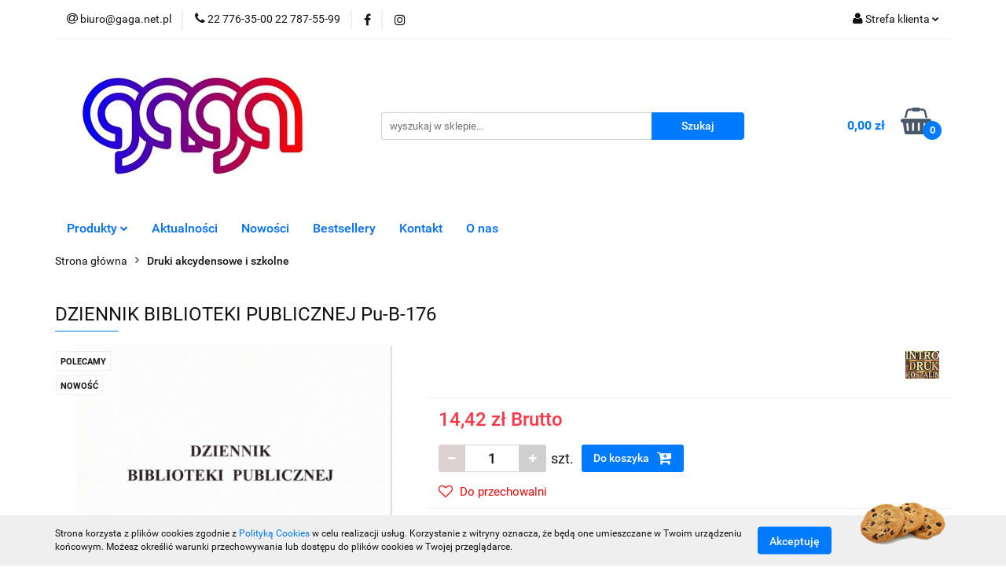

--- FILE ---
content_type: text/html; charset=utf-8
request_url: https://www.gaga.net.pl/DZIENNIK-BIBLIOTEKI-PUBLICZNEJ-A-4-20kar-Pu-B-176-p39599
body_size: 29912
content:
<!DOCTYPE html>
<html lang="pl" currency="PLN"  class=" ">
	<head>
		<meta http-equiv="Content-Type" content="text/html; charset=UTF-8" />
		<meta name="description" content="DZIENNIK BIBLIOTEKI PUBLICZNEJ Pu-B-176 DZIENNIK BIBLIOTEKI PUBLICZNEJ Format A4 20 kartek ">
		<meta name="keywords" content="GaGa, Sklep, internetowy, produkt, najniższa cena, tanio, solidnie, gwarancja, najwyższa jakość, gwarantowana, biurowe, szkolne, szkoła, druki, faktury, dyplom, piśmienne, prezentowe, papierowe, tusze, toner, gilotyna, laminator, trymer, Pen, Tetis, eko,">
					<meta name="generator" content="Sky-Shop">
						<meta name="author" content="GaGa - Artykuły Biurowe i Szkolne, Tusze, Tonery - działa na oprogramowaniu sklepów internetowych Sky-Shop.pl">
		<meta name="viewport" content="width=device-width, initial-scale=1.0">
		<meta name="skin_id" content="universal">
		<meta property="og:title" content="DZIENNIK BIBLIOTEKI PUBLICZNEJ Pu-B-176 &gt; INTRO-DRUK">
		<meta property="og:description" content="DZIENNIK BIBLIOTEKI PUBLICZNEJ Pu-B-176 DZIENNIK BIBLIOTEKI PUBLICZNEJ Format A4 20 kartek ">
					<meta property="og:image" content="https://www.gaga.net.pl/images/ev619/54000-55000/DZIENNIK-BIBLIOTEKI-PUBLICZNEJ-A-420kar-Pu-B-176_%5B54154%5D_568.jpg">
			<meta property="og:image:type" content="image/jpeg">
			<meta property="og:image:width" content="568">
			<meta property="og:image:height" content="803">
			<link rel="image_src" href="https://www.gaga.net.pl/images/ev619/54000-55000/DZIENNIK-BIBLIOTEKI-PUBLICZNEJ-A-420kar-Pu-B-176_%5B54154%5D_568.jpg">
							<link rel="shortcut icon" href="/upload/ev619/favicon.png">
									<link rel="next" href="https://www.gaga.net.pl/DZIENNIK-BIBLIOTEKI-PUBLICZNEJ-A-4-20kar-Pu-B-176-p39599/pa/2#scr">
							<link rel="canonical" href="https://www.gaga.net.pl/DZIENNIK-BIBLIOTEKI-PUBLICZNEJ-Pu-B-176-p39599">
						<title>DZIENNIK BIBLIOTEKI PUBLICZNEJ Pu-B-176 &gt; INTRO-DRUK</title>
		

				



<!-- edrone -->












		<script type="text/javascript">

			function imageLoaded(element, target = "prev") {
				let siblingElement;
				if (target === "prev") {
					siblingElement = element.previousElementSibling;
				} else if (target === "link") {
					siblingElement = element.parentElement.previousElementSibling;
				}
				if (siblingElement && (siblingElement.classList.contains("fa") || siblingElement.classList.contains("icon-refresh"))) {
					siblingElement.style.display = "none";
				}
			}
			</script>

        
		<link rel="stylesheet" href="/view/new/userContent/ev619/style.css?v=485">
		
		
		<script src="/view/new/scheme/public/_common/js/libs/promise/promise.min.js"></script>
		<script src="/view/new/scheme/public/_common/js/libs/jquery/jquery.min.js"></script>
		<script src="/view/new/scheme/public/_common/js/libs/angularjs/angularjs.min.js"></script>
	</head>
	<body 		  data-coupon-codes-active="1"
		  data-free-delivery-info-active="1"
		  data-generate-pdf-config="PRODUCT_AND_CART"
		  data-hide-price="0"
		  data-is-user-logged-id="0"
		  data-loyalty-points-active="0"
		  data-cart-simple-info-quantity="0"
		  data-cart-simple-info-price="0,00 zł"
		  data-base="PLN"
		  data-used="PLN|zł"
		  data-rates="'PLN':1"
		  data-decimal-hide="0"
		  data-decimal=","
		  data-thousand=" "
		   data-js-hash="03d87daead"		  		  		  class="		  		  		  		  "
		  		  		  		  		  data-hurt-price-type="brutto"
		  data-hurt-price-text=""
		  		  data-tax="23"
	>
		
		
		


<div id="aria-live" role="alert" aria-live="assertive" class="sr-only">&nbsp;</div>
<main class="skyshop-container" data-ng-app="SkyShopModule">
		

<div data-ng-controller="CartCtrl" data-ng-init="init({type: 'QUICK_CART', turnOffSales: 0})">
		
<md-sidenav ng-cloak md-component-id="mobile-cart" class="md-sidenav-right position-fixed" sidenav-swipe>
    <md-content layout-padding="">
        <div class="dropdown dropdown-quick-cart">
            
  <ul data-ng-if="data.cartSelected || data.hidePrice" class="quick-cart-products-wrapper products">
    <li data-ng-if="!data.cartSelected.items.length" class="quick-cart-empty-wrapper">
      <div class="quick-cart-empty-title">
        Koszyk jest pusty
      </div>
    </li>
    <li data-ng-if="data.cartSelected.items.length && item.type !== 'GRATIS_PRODUCT'" class="quick-cart-products__item" data-nosnippet data-ng-repeat="item in data.cartSelected.items track by item.id">
      <div class="container-fluid">
        <div class="row product">
          <div>
            <button data-ng-click="openProductPage(item.product)" data-ng-disabled="isApiPending">
              <img class="product-image"
                   data-ng-srcset="[{[item.product.photo.url]}] 125w"
                   sizes="(max-width: 1200px) 125px, 125px"
                   data-ng-src="[{[item.product.photo.url]}]"
                   alt="[{[item.product.name]}]"/>
            </button>
          </div>
          <div>
            <button data-ng-click="openProductPage(item.product)" data-ng-disabled="isApiPending">
              <span class="product-name" data-ng-bind="item.product.name"></span>
            </button>
            <span class="product-total">
            <span data-ng-bind="item.quantity"></span> x <span data-ng-bind-html="item.unitPriceSummary | priceFormat:'brutto'"></span>
          </span>
          </div>
          <div>
            <i class="close-shape"
               is-disabled="isApiPending"
               remove-list-item
               parent-selector-to-remove="'li'"
               collapse-animation="true"
               click="deleteCartItem(item.id)"></i>
          </div>
        </div>
      </div>
    </li>
  </ul>
  <div data-ng-if="data.cartSelected || data.hidePrice" class="quick-cart-products-actions">
    <div class="quick-cart-products-actions__summary">
      <div data-ng-if="cartFinalDiscountByFreeDelivery() || (data.cartFreeDelivery && data.cartFreeDelivery.status !== data.cartFreeDeliveryStatuses.NOT_AVAILABLE)" class="quick-cart-products-actions__summary-delivery">
        <div data-ng-if="!cartFinalDiscountByFreeDelivery()  && data.cartFreeDelivery.missingAmount > 0" class="summary-element cart-is-free-shipment">
          <span>Do bezpłatnej dostawy brakuje</span>
          <span data-ng-bind-html="data.cartFreeDelivery | priceFormat: 'brutto'">-,--</span>
        </div>
        <div data-ng-if="cartFinalDiscountByFreeDelivery() || data.cartFreeDelivery.missingAmount <= 0" class="summary-element free-shipment-wrapper">
          <i class="fa fa-truck"></i>
          <span class="value-upper free-shipment-info">Darmowa dostawa!</span>
        </div>
        <div>
        </div>
      </div>

      <div class="quick-cart-products-actions__summary-total-price">
        <span>Suma </span>
        <span data-ng-if="!data.hidePrice" class="value" data-ng-bind-html="data.cartSelected.priceSummary | priceFormat:'brutto':true">0,00 zł</span>
        <span data-ng-if="data.hidePrice" class="hide-price-text"></span>
      </div>
            <div class="quick-cart-products-actions__summary-discount-info" data-ng-if="data.cartSelected.priceSummary.final.gross != data.cartSelected.priceSummary.base.gross">
        <small>Cena uwzględnia rabaty</small>
      </div>
    </div>
    <button data-ng-disabled="isApiPending" type="button" class="btn btn-primary btn-block" data-ng-click="goToCart()">
      Realizuj zamówienie
    </button>
  </div>
  <!--googleon: all-->
        </div>
    </md-content>
</md-sidenav>		<header id="header" class="mod-header-2 ">
				
<section class="cookies hidden bottom">
  <div class="container">
    <div class="row">
      <div class="col-xs-8">
        <span>Strona korzysta z plików cookies zgodnie z <a href="/news/n/134/Polityka-cookies">Polityką Cookies</a> w celu realizacji usług. Korzystanie z witryny oznacza, że będą one umieszczane w Twoim urządzeniu końcowym. Możesz określić warunki przechowywania lub dostępu do plików cookies w Twojej przeglądarce.</span>
      </div>
      <div class="col-xs-4">
        <button type="button" class="btn btn-primary core_acceptCookies">Akceptuję</button>
        <div class="cookie-bg-block" style="background-image: url('/view/new/scheme/public/_common/img/cookies.png')"></div>
      </div>
    </div>
  </div>
</section>
				
<section class="mobile-search">
  <span class="title">Szukaj</span>
  <i class="close-shape"></i>
    <form method="GET" action="/category/#top">
      <div class="row">
        <div class="mobile-search-input-wrapper clearbox">
          <input class="input-field " type="text" name="q" product-per-page="4" value="" placeholder="wyszukaj w sklepie..." autocomplete="off"  />
          <i class="clearbox_button"></i>
                  </div>
        <div class="mobile-search-btn-wrapper">
          <input type="submit" value="Szukaj" class="btn btn-primary btn-block">
        </div>
      </div>
          </form>
</section>
		<div class="header_inner_wrapper">
			
			<section class="top_bar">
				<div class="sky-container">
					<div class="top_bar_inner_wrapper">
						<div class="top_bar_item left">
							
<div class="top_bar_item_list_wrapper">
  <ul class="top_bar_item_list">
        <li data-type="email" class="top_bar_item_list_item hidden-on-mobile" id="top_bar_item_list_item_email">
                  <a href="mailto:biuro@gaga.net.pl">
            <div class="top_bar_item_list_item_icon" id="top_bar_item_list_item_email_icon">
              <span class="helper-icon">
                <i class="fa fa-at"></i>
              </span>
            </div>
            <span class="helper-text">
              biuro@gaga.net.pl
            </span>
          </a>
                  </li>
              <li data-type="phone" class="top_bar_item_list_item hidden-on-mobile" id="top_bar_item_list_item_phone">
                      <a href="tel:22 776-35-00 22 787-55-99">
              <div class="top_bar_item_list_item_icon" id="top_bar_item_list_item_phone_icon">
                <span class="helper-icon">
                  <i class="fa fa-phone"></i>
                </span>
              </div>
              <span class="helper-text">
                22 776-35-00 22 787-55-99
              </span>
            </a>
                </li>
                      <li data-type="social-sm_facebook" class="top_bar_item_list_item top_bar_item_list_item_social_media hidden-on-mobile" ng-non-bindable>
            <a href="https://www.facebook.com/cshgaga/" rel="nofollow" target="_blank">
                <div class="top_bar_item_list_item_social_media">
                                    <span class="top_bar_item_list_item_social_media_icon" id="top_bar_item_list_item_social_media_icon_fb">
                    <i class="fa fa-facebook"></i>
                  </span>
                                  </div>
            </a>
        </li>
                        <li data-type="social-sm_instagram" class="top_bar_item_list_item top_bar_item_list_item_social_media hidden-on-mobile" ng-non-bindable>
            <a href="https://www.instagram.com/hurtownia_gaga/" rel="nofollow" target="_blank">
                <div class="top_bar_item_list_item_social_media">
                                    <span class="top_bar_item_list_item_social_media_icon" id="top_bar_item_list_item_social_media_icon_ig">
                    <i class="fa fa-instagram"></i>
                  </span>
                                  </div>
            </a>
        </li>
                                                                                                                                  <li id="mobile-open-contact" class="top_bar_item_list_item top_bar_item_list_item_contact hidden-on-desktop">
          <a href="#">
            <div class="top_bar_item_list_item_item_social_envelope_icon">
              <span class="helper-icon">
                <i class="fa fa-envelope"></i>
              </span>
              <span class="helper-arrow">
                <i class="fa fa-chevron-down"></i>
              </span>
            </div>
          </a>
      </li>
      </ul>
</div>						</div>
						<div class="top_bar_item right">
							
<div class="top_bar_item_list_wrapper">
    <ul class="top_bar_item_list">
                        <li class="top_bar_item_list_item user-menu">
            
  <div class="header_top_bar_social_user_icon">
    <span class="helper-icon">
      <i class="fa fa-user"></i>
    </span>
          <span class="hidden-on-mobile">
        Strefa klienta
      </span>
      <span class="helper-arrow">
        <i class="fa fa-chevron-down"></i>      </span> 
  </div>
  <div class="dropdown">
    <ul>
      <li>
        <a href="/login/">Zaloguj się</a>
      </li>
      <li>
        <a href="/register/">Zarejestruj się</a>
      </li>
            <li>
        <a href="/ticket/add/" rel="nofollow">Dodaj zgłoszenie</a>
      </li>
          </ul>
  </div>
        </li>
                    <li cy-data="headerCart" data-ng-click="openMobileCart($event)" data-ng-mouseenter="loadMobileCart()" class="top_bar_item_list_item quick-cart  hidden-on-desktop ">
                <div class="top_bar_item_list_item_cart_icon">
                    <span class="helper-icon">
                        <i class="fa fa-shopping-basket"></i>
                    </span>
                    <span class="helper-text">
                        Koszyk
                    </span>
                    <span class="helper-text-amount">
                        <span class="helper-cart-left-bracket">(</span>
                        <span data-ng-bind="data.cartAmount">0</span>
                        <span class="helper-cart-right-bracket">)</span>
                    </span>
                    <span class="helper-arrow">
                        <i class="fa fa-chevron-down"></i>
                    </span>
                </div>
                                <div data-ng-if="data.initCartAmount" class="dropdown dropdown-quick-cart">
                    
  <ul data-ng-if="data.cartSelected || data.hidePrice" class="quick-cart-products-wrapper products">
    <li data-ng-if="!data.cartSelected.items.length" class="quick-cart-empty-wrapper">
      <div class="quick-cart-empty-title">
        Koszyk jest pusty
      </div>
    </li>
    <li data-ng-if="data.cartSelected.items.length && item.type !== 'GRATIS_PRODUCT'" class="quick-cart-products__item" data-nosnippet data-ng-repeat="item in data.cartSelected.items track by item.id">
      <div class="container-fluid">
        <div class="row product">
          <div>
            <button data-ng-click="openProductPage(item.product)" data-ng-disabled="isApiPending">
              <img class="product-image"
                   data-ng-srcset="[{[item.product.photo.url]}] 125w"
                   sizes="(max-width: 1200px) 125px, 125px"
                   data-ng-src="[{[item.product.photo.url]}]"
                   alt="[{[item.product.name]}]"/>
            </button>
          </div>
          <div>
            <button data-ng-click="openProductPage(item.product)" data-ng-disabled="isApiPending">
              <span class="product-name" data-ng-bind="item.product.name"></span>
            </button>
            <span class="product-total">
            <span data-ng-bind="item.quantity"></span> x <span data-ng-bind-html="item.unitPriceSummary | priceFormat:'brutto'"></span>
          </span>
          </div>
          <div>
            <i class="close-shape"
               is-disabled="isApiPending"
               remove-list-item
               parent-selector-to-remove="'li'"
               collapse-animation="true"
               click="deleteCartItem(item.id)"></i>
          </div>
        </div>
      </div>
    </li>
  </ul>
  <div data-ng-if="data.cartSelected || data.hidePrice" class="quick-cart-products-actions">
    <div class="quick-cart-products-actions__summary">
      <div data-ng-if="cartFinalDiscountByFreeDelivery() || (data.cartFreeDelivery && data.cartFreeDelivery.status !== data.cartFreeDeliveryStatuses.NOT_AVAILABLE)" class="quick-cart-products-actions__summary-delivery">
        <div data-ng-if="!cartFinalDiscountByFreeDelivery()  && data.cartFreeDelivery.missingAmount > 0" class="summary-element cart-is-free-shipment">
          <span>Do bezpłatnej dostawy brakuje</span>
          <span data-ng-bind-html="data.cartFreeDelivery | priceFormat: 'brutto'">-,--</span>
        </div>
        <div data-ng-if="cartFinalDiscountByFreeDelivery() || data.cartFreeDelivery.missingAmount <= 0" class="summary-element free-shipment-wrapper">
          <i class="fa fa-truck"></i>
          <span class="value-upper free-shipment-info">Darmowa dostawa!</span>
        </div>
        <div>
        </div>
      </div>

      <div class="quick-cart-products-actions__summary-total-price">
        <span>Suma </span>
        <span data-ng-if="!data.hidePrice" class="value" data-ng-bind-html="data.cartSelected.priceSummary | priceFormat:'brutto':true">0,00 zł</span>
        <span data-ng-if="data.hidePrice" class="hide-price-text"></span>
      </div>
            <div class="quick-cart-products-actions__summary-discount-info" data-ng-if="data.cartSelected.priceSummary.final.gross != data.cartSelected.priceSummary.base.gross">
        <small>Cena uwzględnia rabaty</small>
      </div>
    </div>
    <button data-ng-disabled="isApiPending" type="button" class="btn btn-primary btn-block" data-ng-click="goToCart()">
      Realizuj zamówienie
    </button>
  </div>
  <!--googleon: all-->
                </div>
                            </li>
            </ul>
</div>
						</div>
					</div>
				</div>
			</section>
			<section class="header_middle_content">
				<div class="sky-container">
					<div class="header_middle_content_inner_wrapper">
						<a href="/" class="header_middle_content_logo">
							<img src="/upload/ev619/logos//Gaga-wolomin-logo-male.jpg" data-src-old-browser="" alt=" GaGa - Artykuły Biurowe i Szkolne, Tusze, Tonery " />
						</a>
						<ul class="mobile-actions">
							<li id="mobile-open-search">
								<i class="fa fa-search"></i>
							</li>
							<li id="mobile-open-menu">
								<i class="fa fa-bars"></i>
							</li>
						</ul>
						<div class="header_middle_content_searchbox search-box ">
							<form method="GET" action="/category/#top">
								<div class="header_middle_content_searchbox_input_wrapper">
									<input cy-data="headerSearch" class="input-field " type="text" name="q" value="" placeholder="wyszukaj w sklepie..." autocomplete="off"  />
																	</div>
								<div class="header_middle_content_searchbox_button_wrapper">
									<input type="submit" value="Szukaj" class="btn btn-primary btn-block">
																	</div>
							</form>
						</div>
												
<div cy-data="headerCart" class="header_middle_content_quick_cart_wrapper quick-cart">
  <a data-ng-click="openMobileCart($event)" data-ng-mouseenter="loadMobileCart()" href="/cart/" class="header_middle_content_quick_cart" rel="nofollow">
    <div class="header_middle_content_quick_cart_price price"><span data-ng-bind-html="data.cartPriceSummary | priceFormat:'':false:'final':'0,00 zł'">0,00 zł</span></div>
    <i class="fa fa-shopping-basket"></i>
    <div class="header_middle_content_quick_cart_counter counter"><span data-ng-bind="data.cartAmount">0</span></div>
  </a>
    <div ng-cloak data-ng-if="data.initCartAmount" class="dropdown dropdown-quick-cart">
    
  <ul data-ng-if="data.cartSelected || data.hidePrice" class="quick-cart-products-wrapper products">
    <li data-ng-if="!data.cartSelected.items.length" class="quick-cart-empty-wrapper">
      <div class="quick-cart-empty-title">
        Koszyk jest pusty
      </div>
    </li>
    <li data-ng-if="data.cartSelected.items.length && item.type !== 'GRATIS_PRODUCT'" class="quick-cart-products__item" data-nosnippet data-ng-repeat="item in data.cartSelected.items track by item.id">
      <div class="container-fluid">
        <div class="row product">
          <div>
            <button data-ng-click="openProductPage(item.product)" data-ng-disabled="isApiPending">
              <img class="product-image"
                   data-ng-srcset="[{[item.product.photo.url]}] 125w"
                   sizes="(max-width: 1200px) 125px, 125px"
                   data-ng-src="[{[item.product.photo.url]}]"
                   alt="[{[item.product.name]}]"/>
            </button>
          </div>
          <div>
            <button data-ng-click="openProductPage(item.product)" data-ng-disabled="isApiPending">
              <span class="product-name" data-ng-bind="item.product.name"></span>
            </button>
            <span class="product-total">
            <span data-ng-bind="item.quantity"></span> x <span data-ng-bind-html="item.unitPriceSummary | priceFormat:'brutto'"></span>
          </span>
          </div>
          <div>
            <i class="close-shape"
               is-disabled="isApiPending"
               remove-list-item
               parent-selector-to-remove="'li'"
               collapse-animation="true"
               click="deleteCartItem(item.id)"></i>
          </div>
        </div>
      </div>
    </li>
  </ul>
  <div data-ng-if="data.cartSelected || data.hidePrice" class="quick-cart-products-actions">
    <div class="quick-cart-products-actions__summary">
      <div data-ng-if="cartFinalDiscountByFreeDelivery() || (data.cartFreeDelivery && data.cartFreeDelivery.status !== data.cartFreeDeliveryStatuses.NOT_AVAILABLE)" class="quick-cart-products-actions__summary-delivery">
        <div data-ng-if="!cartFinalDiscountByFreeDelivery()  && data.cartFreeDelivery.missingAmount > 0" class="summary-element cart-is-free-shipment">
          <span>Do bezpłatnej dostawy brakuje</span>
          <span data-ng-bind-html="data.cartFreeDelivery | priceFormat: 'brutto'">-,--</span>
        </div>
        <div data-ng-if="cartFinalDiscountByFreeDelivery() || data.cartFreeDelivery.missingAmount <= 0" class="summary-element free-shipment-wrapper">
          <i class="fa fa-truck"></i>
          <span class="value-upper free-shipment-info">Darmowa dostawa!</span>
        </div>
        <div>
        </div>
      </div>

      <div class="quick-cart-products-actions__summary-total-price">
        <span>Suma </span>
        <span data-ng-if="!data.hidePrice" class="value" data-ng-bind-html="data.cartSelected.priceSummary | priceFormat:'brutto':true">0,00 zł</span>
        <span data-ng-if="data.hidePrice" class="hide-price-text"></span>
      </div>
            <div class="quick-cart-products-actions__summary-discount-info" data-ng-if="data.cartSelected.priceSummary.final.gross != data.cartSelected.priceSummary.base.gross">
        <small>Cena uwzględnia rabaty</small>
      </div>
    </div>
    <button data-ng-disabled="isApiPending" type="button" class="btn btn-primary btn-block" data-ng-click="goToCart()">
      Realizuj zamówienie
    </button>
  </div>
  <!--googleon: all-->
  </div>
  
</div>											</div>
				</div>
			</section>
			<section class="menu-wrapper">
				<div class="sky-container">
					<div class="menu smart-menu menu-calculate" data-action="inline">
						<ul class="header_bottom_content_list">
							
    <li class="header_bottom_content_list_item full-width ">
              <a class="header_bottom_content_list_item_anchor">
              Produkty
        <span class="helper-arrow">
          <i class="fa fa-chevron-down"></i>
        </span>
      </a>
      <div class="dropdown">
        <div class="row">
                                    <div class="col-xs-12 col-sm-4 col-md-3">
                <div class="cat-title more">
                  <a href="/Archiwizacja-dokumentow-c768">Archiwizacja dokumentów</a>
                </div>
                                  <ul class="header_bottom_content_list_dropdown">
                                          <li class="header_bottom_content_list_dropdown_item">
                        <a href="/Segregatory-c24">Segregatory</a>
                      </li>
                                          <li class="header_bottom_content_list_dropdown_item">
                        <a href="/Teczki-zawieszane-i-akta-osobowe-c62">Teczki zawieszane i akta osobowe</a>
                      </li>
                                          <li class="header_bottom_content_list_dropdown_item">
                        <a href="/Teczki-c72">Teczki</a>
                      </li>
                                          <li class="header_bottom_content_list_dropdown_item">
                        <a href="/Koszulki-ofertowki-i-kieszenie-c161">Koszulki, ofertówki i kieszenie</a>
                      </li>
                                          <li class="header_bottom_content_list_dropdown_item">
                        <a href="/Przekladki-do-segregatora-c264">Przekładki do segregatora</a>
                      </li>
                                          <li class="header_bottom_content_list_dropdown_item">
                        <a href="/Skoroszyty-c282">Skoroszyty</a>
                      </li>
                                      </ul>
                              </div>
                          <div class="col-xs-12 col-sm-4 col-md-3">
                <div class="cat-title more">
                  <a href="/Artykuly-biurowe-c769">Artykuły biurowe</a>
                </div>
                                  <ul class="header_bottom_content_list_dropdown">
                                          <li class="header_bottom_content_list_dropdown_item">
                        <a href="/Dziurkacze-Zszywacze-Zszywki-c28">Dziurkacze, Zszywacze, Zszywki</a>
                      </li>
                                          <li class="header_bottom_content_list_dropdown_item">
                        <a href="/Kleje-c30">Kleje</a>
                      </li>
                                          <li class="header_bottom_content_list_dropdown_item">
                        <a href="/Artykuly-stemplarskie-c94">Artykuły stemplarskie</a>
                      </li>
                                          <li class="header_bottom_content_list_dropdown_item">
                        <a href="/Spinacze-Pinezki-Gumki-Maczalki-c184">Spinacze, Pinezki, Gumki, Maczałki</a>
                      </li>
                                          <li class="header_bottom_content_list_dropdown_item">
                        <a href="/Tasmy-klejace-biurowe-c217">Taśmy klejące biurowe</a>
                      </li>
                                          <li class="header_bottom_content_list_dropdown_item">
                        <a href="/Nozyczki-c294">Nożyczki</a>
                      </li>
                                          <li class="header_bottom_content_list_dropdown_item">
                        <a href="/Temperowki-c785">Temperówki</a>
                      </li>
                                      </ul>
                              </div>
                          <div class="col-xs-12 col-sm-4 col-md-3">
                <div class="cat-title more">
                  <a href="/Artykuly-kreatywne-c770">Artykuły kreatywne</a>
                </div>
                                  <ul class="header_bottom_content_list_dropdown">
                                          <li class="header_bottom_content_list_dropdown_item">
                        <a href="/Ozdoby-i-produkty-kreatywne-c130">Ozdoby i produkty kreatywne</a>
                      </li>
                                          <li class="header_bottom_content_list_dropdown_item">
                        <a href="/Filce-Flizeliny-Pianki-c241">Filce, Flizeliny, Pianki</a>
                      </li>
                                          <li class="header_bottom_content_list_dropdown_item">
                        <a href="/Brokaty-c309">Brokaty</a>
                      </li>
                                          <li class="header_bottom_content_list_dropdown_item">
                        <a href="/Wstazki-i-rozetki-c404">Wstążki i rozetki</a>
                      </li>
                                      </ul>
                              </div>
                          <div class="col-xs-12 col-sm-4 col-md-3">
                <div class="cat-title more">
                  <a href="/Artykuly-spozywcze-c771">Artykuły spożywcze</a>
                </div>
                                  <ul class="header_bottom_content_list_dropdown">
                                          <li class="header_bottom_content_list_dropdown_item">
                        <a href="/Talerze-sztucce-papier-sniadaniowy-c114">Talerze, sztućce, papier śniadaniowy</a>
                      </li>
                                          <li class="header_bottom_content_list_dropdown_item">
                        <a href="/Przyprawy-i-cukier-c319">Przyprawy i cukier</a>
                      </li>
                                          <li class="header_bottom_content_list_dropdown_item">
                        <a href="/Kawa-c2633">Kawa</a>
                      </li>
                                          <li class="header_bottom_content_list_dropdown_item">
                        <a href="/Herbata-c2634">Herbata</a>
                      </li>
                                      </ul>
                              </div>
                          <div class="col-xs-12 col-sm-4 col-md-3">
                <div class="cat-title more">
                  <a href="/Etykiety-i-Komunikacja-wizualna-c772">Etykiety i Komunikacja wizualna</a>
                </div>
                                  <ul class="header_bottom_content_list_dropdown">
                                          <li class="header_bottom_content_list_dropdown_item">
                        <a href="/Etykiety-samoprzylepne-c16">Etykiety samoprzylepne</a>
                      </li>
                                          <li class="header_bottom_content_list_dropdown_item">
                        <a href="/Panele-prezentacyjne-ramki-plakatowe-tabliczki-BHP-c76">Panele prezentacyjne, ramki plakatowe, tabliczki BHP</a>
                      </li>
                                          <li class="header_bottom_content_list_dropdown_item">
                        <a href="/Tablice-i-akcesoria-c109">Tablice i akcesoria</a>
                      </li>
                                          <li class="header_bottom_content_list_dropdown_item">
                        <a href="/Produkty-do-prezentacji-c174">Produkty do prezentacji</a>
                      </li>
                                          <li class="header_bottom_content_list_dropdown_item">
                        <a href="/Metkownice-i-metki-c328">Metkownice i metki</a>
                      </li>
                                          <li class="header_bottom_content_list_dropdown_item">
                        <a href="/Identyfikatory-i-klipsy-c359">Identyfikatory i klipsy</a>
                      </li>
                                          <li class="header_bottom_content_list_dropdown_item">
                        <a href="/Tuby-c579">Tuby</a>
                      </li>
                                      </ul>
                              </div>
                          <div class="col-xs-12 col-sm-4 col-md-3">
                <div class="cat-title more">
                  <a href="/Druki-akcydensowe-i-szkolne-c781">Druki akcydensowe i szkolne</a>
                </div>
                                  <ul class="header_bottom_content_list_dropdown">
                                          <li class="header_bottom_content_list_dropdown_item">
                        <a href="/Dzienniki-c2624">Dzienniki</a>
                      </li>
                                          <li class="header_bottom_content_list_dropdown_item">
                        <a href="/Druki-szkolne-c2622">Druki szkolne</a>
                      </li>
                                          <li class="header_bottom_content_list_dropdown_item">
                        <a href="/Druki-akcydensowe-c2623">Druki akcydensowe</a>
                      </li>
                                          <li class="header_bottom_content_list_dropdown_item">
                        <a href="/Swiadectwa-c2625">Świadectwa</a>
                      </li>
                                      </ul>
                              </div>
                          <div class="col-xs-12 col-sm-4 col-md-3">
                <div class="cat-title more">
                  <a href="/Higiena-srodki-czystosci-BHP-c773">Higiena, środki czystości, BHP</a>
                </div>
                                  <ul class="header_bottom_content_list_dropdown">
                                          <li class="header_bottom_content_list_dropdown_item">
                        <a href="/Srodki-czystosci-c68">Środki czystości</a>
                      </li>
                                          <li class="header_bottom_content_list_dropdown_item">
                        <a href="/Reczniki-Czysciwa-Papier-Toaletowy-c103">Ręczniki, Czyściwa, Papier Toaletowy</a>
                      </li>
                                          <li class="header_bottom_content_list_dropdown_item">
                        <a href="/BHP-c124">BHP</a>
                      </li>
                                          <li class="header_bottom_content_list_dropdown_item">
                        <a href="/Gabki-Scierki-Mopy-Szczotki-c156">Gąbki, Ścierki, Mopy, Szczotki</a>
                      </li>
                                          <li class="header_bottom_content_list_dropdown_item">
                        <a href="/Odswiezacze-c416">Odświeżacze</a>
                      </li>
                                          <li class="header_bottom_content_list_dropdown_item">
                        <a href="/Mydla-kremy-do-rak-c473">Mydła, kremy do rąk</a>
                      </li>
                                          <li class="header_bottom_content_list_dropdown_item">
                        <a href="/Chusteczki-Serwetki-c484">Chusteczki, Serwetki</a>
                      </li>
                                      </ul>
                              </div>
                          <div class="col-xs-12 col-sm-4 col-md-3">
                <div class="cat-title more">
                  <a href="/Koperty-i-akcesoria-do-wysylek-c774">Koperty i akcesoria do wysyłek</a>
                </div>
                                  <ul class="header_bottom_content_list_dropdown">
                                          <li class="header_bottom_content_list_dropdown_item">
                        <a href="/Torebki-Papiery-Folie-prezentowe-c20">Torebki, Papiery, Folie prezentowe</a>
                      </li>
                                          <li class="header_bottom_content_list_dropdown_item">
                        <a href="/Koperty-c22">Koperty</a>
                      </li>
                                          <li class="header_bottom_content_list_dropdown_item">
                        <a href="/Pudla-i-kartony-archiwizacyjne-c266">Pudła i kartony archiwizacyjne</a>
                      </li>
                                          <li class="header_bottom_content_list_dropdown_item">
                        <a href="/Tasmy-pakowe-i-specjalistyczne-c288">Taśmy pakowe i specjalistyczne</a>
                      </li>
                                          <li class="header_bottom_content_list_dropdown_item">
                        <a href="/Opakowania-do-magazynu-c436">Opakowania do magazynu</a>
                      </li>
                                          <li class="header_bottom_content_list_dropdown_item">
                        <a href="/Sznurki-Pakowe-c677">Sznurki Pakowe</a>
                      </li>
                                      </ul>
                              </div>
                          <div class="col-xs-12 col-sm-4 col-md-3">
                <div class="cat-title more">
                  <a href="/Materialy-eksploatacyjne-i-IT-c775">Materiały eksploatacyjne i IT</a>
                </div>
                                  <ul class="header_bottom_content_list_dropdown">
                                          <li class="header_bottom_content_list_dropdown_item">
                        <a href="/Do-drukarek-laserowych-c32">Do drukarek laserowych</a>
                      </li>
                                          <li class="header_bottom_content_list_dropdown_item">
                        <a href="/Do-drukarek-atramentowych-c47">Do drukarek atramentowych</a>
                      </li>
                                          <li class="header_bottom_content_list_dropdown_item">
                        <a href="/Srodki-czystosci-IT-c83">Środki czystości IT</a>
                      </li>
                                          <li class="header_bottom_content_list_dropdown_item">
                        <a href="/Nosniki-danych-c189">Nośniki danych</a>
                      </li>
                                          <li class="header_bottom_content_list_dropdown_item">
                        <a href="/Urzadzenia-peryferyjne-c193">Urządzenia peryferyjne</a>
                      </li>
                                          <li class="header_bottom_content_list_dropdown_item">
                        <a href="/Kable-Przedluzacze-ladowarki-USB-c230">Kable, Przedłużacze, ładowarki USB</a>
                      </li>
                                          <li class="header_bottom_content_list_dropdown_item">
                        <a href="/Zarowki-i-oswietlenie-LED-c247">Żarówki i oświetlenie LED</a>
                      </li>
                                          <li class="header_bottom_content_list_dropdown_item">
                        <a href="/Akcesoria-mobilne-c385">Akcesoria mobilne</a>
                      </li>
                                          <li class="header_bottom_content_list_dropdown_item">
                        <a href="/Baterie-Ladowarki-Powerbanki-c398">Baterie, Ładowarki, Powerbanki</a>
                      </li>
                                          <li class="header_bottom_content_list_dropdown_item">
                        <a href="/Nieskategoryzowane-c411">Nieskategoryzowane</a>
                      </li>
                                          <li class="header_bottom_content_list_dropdown_item">
                        <a href="/Tasmy-do-drukarek-rolki-barwiace-Folie-do-faksow-c475">Taśmy do drukarek, rolki barwiące, Folie do faksów</a>
                      </li>
                                      </ul>
                              </div>
                          <div class="col-xs-12 col-sm-4 col-md-3">
                <div class="cat-title more">
                  <a href="/Organizacja-biura-i-ergonomia-c776">Organizacja biura i ergonomia</a>
                </div>
                                  <ul class="header_bottom_content_list_dropdown">
                                          <li class="header_bottom_content_list_dropdown_item">
                        <a href="/Ergonomia-w-pracy-c38">Ergonomia w pracy</a>
                      </li>
                                          <li class="header_bottom_content_list_dropdown_item">
                        <a href="/Wizytowniki-i-klasery-c44">Wizytowniki i klasery</a>
                      </li>
                                          <li class="header_bottom_content_list_dropdown_item">
                        <a href="/Aktowki-i-podkladki-z-klipem-c51">Aktówki i podkładki z klipem</a>
                      </li>
                                          <li class="header_bottom_content_list_dropdown_item">
                        <a href="/Przyborniki-szuflady-pojemniki-c90">Przyborniki, szuflady, pojemniki</a>
                      </li>
                                          <li class="header_bottom_content_list_dropdown_item">
                        <a href="/Teczki-i-ksiazki-na-korespondencje-kroniki-c92">Teczki i książki na korespondencję, kroniki</a>
                      </li>
                                          <li class="header_bottom_content_list_dropdown_item">
                        <a href="/Pudelka-ClickStore-i-Mybox-c105">Pudełka Click&amp;Store i Mybox</a>
                      </li>
                                          <li class="header_bottom_content_list_dropdown_item">
                        <a href="/Wyposazenie-biura-c143">Wyposażenie biura</a>
                      </li>
                                          <li class="header_bottom_content_list_dropdown_item">
                        <a href="/Zegary-Lampki-Czajniki-Inne-c339">Zegary, Lampki, Czajniki, Inne</a>
                      </li>
                                      </ul>
                              </div>
                          <div class="col-xs-12 col-sm-4 col-md-3">
                <div class="cat-title more">
                  <a href="/Papiery-ksero-i-Galanteria-Papiernicza-c777">Papiery ksero i Galanteria Papiernicza</a>
                </div>
                                  <ul class="header_bottom_content_list_dropdown">
                                          <li class="header_bottom_content_list_dropdown_item">
                        <a href="/Notatniki-biurowe-Kolonotatniki-c36">Notatniki biurowe, Kołonotatniki</a>
                      </li>
                                          <li class="header_bottom_content_list_dropdown_item">
                        <a href="/Zeszyty-i-bruliony-c53">Zeszyty i bruliony</a>
                      </li>
                                          <li class="header_bottom_content_list_dropdown_item">
                        <a href="/Papiery-xero-c70">Papiery xero</a>
                      </li>
                                          <li class="header_bottom_content_list_dropdown_item">
                        <a href="/Brystole-i-kartony-ozdobne-c81">Brystole i kartony ozdobne</a>
                      </li>
                                          <li class="header_bottom_content_list_dropdown_item">
                        <a href="/Druki-akcydensowe-c85">Druki akcydensowe</a>
                      </li>
                                          <li class="header_bottom_content_list_dropdown_item">
                        <a href="/Karteczki-Zakladki-Kostki-c196">Karteczki, Zakładki, Kostki</a>
                      </li>
                                          <li class="header_bottom_content_list_dropdown_item">
                        <a href="/Papiery-fotograficzne-i-pozostale-c214">Papiery fotograficzne i pozostałe</a>
                      </li>
                                          <li class="header_bottom_content_list_dropdown_item">
                        <a href="/Kalki-c254">Kalki</a>
                      </li>
                                          <li class="header_bottom_content_list_dropdown_item">
                        <a href="/Papier-skladanka-Rolki-kasowe-Papier-Fax-c261">Papier składanka, Rolki kasowe, Papier Fax</a>
                      </li>
                                          <li class="header_bottom_content_list_dropdown_item">
                        <a href="/Kalendarze-terminarze-i-organizery-c325">Kalendarze, terminarze i organizery</a>
                      </li>
                                      </ul>
                              </div>
                          <div class="col-xs-12 col-sm-4 col-md-3">
                <div class="cat-title more">
                  <a href="/Pisanie-i-korygowanie-c778">Pisanie i korygowanie</a>
                </div>
                                  <ul class="header_bottom_content_list_dropdown">
                                          <li class="header_bottom_content_list_dropdown_item">
                        <a href="/Markery-i-foliopisy-c18">Markery i foliopisy</a>
                      </li>
                                          <li class="header_bottom_content_list_dropdown_item">
                        <a href="/Dlugopisy-c40">Długopisy</a>
                      </li>
                                          <li class="header_bottom_content_list_dropdown_item">
                        <a href="/Zakreslacze-c57">Zakreślacze</a>
                      </li>
                                          <li class="header_bottom_content_list_dropdown_item">
                        <a href="/Olowki-i-grafity-c60">Ołówki i grafity</a>
                      </li>
                                          <li class="header_bottom_content_list_dropdown_item">
                        <a href="/Piora-wieczne-i-atramenty-c64">Pióra wieczne i atramenty</a>
                      </li>
                                          <li class="header_bottom_content_list_dropdown_item">
                        <a href="/Pisaki-kreslarskie-artystyczne-i-cienkopisy-c66">Pisaki kreślarskie, artystyczne i cienkopisy</a>
                      </li>
                                          <li class="header_bottom_content_list_dropdown_item">
                        <a href="/Displaye-c107">Displaye</a>
                      </li>
                                          <li class="header_bottom_content_list_dropdown_item">
                        <a href="/Korektory-c150">Korektory</a>
                      </li>
                                          <li class="header_bottom_content_list_dropdown_item">
                        <a href="/Wklady-do-dlugopisow-c221">Wkłady do długopisów</a>
                      </li>
                                          <li class="header_bottom_content_list_dropdown_item">
                        <a href="/Zestawy-pismienicze-c227">Zestawy piśmienicze</a>
                      </li>
                                          <li class="header_bottom_content_list_dropdown_item">
                        <a href="/Piora-kulkowe-c237">Pióra kulkowe</a>
                      </li>
                                      </ul>
                              </div>
                          <div class="col-xs-12 col-sm-4 col-md-3">
                <div class="cat-title more">
                  <a href="/Szkola-c779">Szkoła</a>
                </div>
                                  <ul class="header_bottom_content_list_dropdown">
                                          <li class="header_bottom_content_list_dropdown_item">
                        <a href="/Produkty-szkolne-Pomoce-naukowe-c26">Produkty szkolne, Pomoce naukowe</a>
                      </li>
                                          <li class="header_bottom_content_list_dropdown_item">
                        <a href="/Tornistry-plecaki-piorniki-sniadaniowki-c34">Tornistry, plecaki, piórniki, śniadaniówki</a>
                      </li>
                                          <li class="header_bottom_content_list_dropdown_item">
                        <a href="/Bloki-szkolne-c42">Bloki szkolne</a>
                      </li>
                                          <li class="header_bottom_content_list_dropdown_item">
                        <a href="/Linijki-Ekierki-Katomierze-Cyrkle-c74">Linijki, Ekierki, Kątomierze, Cyrkle</a>
                      </li>
                                          <li class="header_bottom_content_list_dropdown_item">
                        <a href="/Flamastry-i-stempelki-c78">Flamastry i stempelki</a>
                      </li>
                                          <li class="header_bottom_content_list_dropdown_item">
                        <a href="/Bloki-malarskie-i-szkicowniki-c128">Bloki malarskie i szkicowniki</a>
                      </li>
                                          <li class="header_bottom_content_list_dropdown_item">
                        <a href="/Kleje-szkolne-c132">Kleje szkolne</a>
                      </li>
                                          <li class="header_bottom_content_list_dropdown_item">
                        <a href="/Farby-c145">Farby</a>
                      </li>
                                          <li class="header_bottom_content_list_dropdown_item">
                        <a href="/Gumki-i-temperowki-c153">Gumki i temperówki</a>
                      </li>
                                          <li class="header_bottom_content_list_dropdown_item">
                        <a href="/Teczki-Segregatory-Podkladki-Szkolne-c164">Teczki, Segregatory, Podkładki Szkolne</a>
                      </li>
                                          <li class="header_bottom_content_list_dropdown_item">
                        <a href="/Kredki-c169">Kredki</a>
                      </li>
                                          <li class="header_bottom_content_list_dropdown_item">
                        <a href="/Okladki-szkolne-Etui-na-dokumenty-c177">Okładki szkolne, Etui na dokumenty</a>
                      </li>
                                          <li class="header_bottom_content_list_dropdown_item">
                        <a href="/Nozyczki-i-nozyki-c179">Nożyczki i nożyki</a>
                      </li>
                                          <li class="header_bottom_content_list_dropdown_item">
                        <a href="/Farby-i-akcesoria-malarskie-c182">Farby i akcesoria malarskie</a>
                      </li>
                                          <li class="header_bottom_content_list_dropdown_item">
                        <a href="/Plastelina-modelina-glina-c224">Plastelina, modelina, glina</a>
                      </li>
                                          <li class="header_bottom_content_list_dropdown_item">
                        <a href="/Pedzle-c381">Pędzle</a>
                      </li>
                                          <li class="header_bottom_content_list_dropdown_item">
                        <a href="/Temperowki-c784">Temperówki</a>
                      </li>
                                      </ul>
                              </div>
                          <div class="col-xs-12 col-sm-4 col-md-3">
                <div class="cat-title ">
                  <a href="/Flagi-i-symbole-narodowe-c2632">Flagi i symbole narodowe</a>
                </div>
                              </div>
                          <div class="col-xs-12 col-sm-4 col-md-3">
                <div class="cat-title ">
                  <a href="/Kadzidelka-c2635">Kadzidełka</a>
                </div>
                              </div>
                          <div class="col-xs-12 col-sm-4 col-md-3">
                <div class="cat-title more">
                  <a href="/Urzadzenia-biurowe-c780">Urządzenia biurowe</a>
                </div>
                                  <ul class="header_bottom_content_list_dropdown">
                                          <li class="header_bottom_content_list_dropdown_item">
                        <a href="/Niszczarki-c116">Niszczarki</a>
                      </li>
                                          <li class="header_bottom_content_list_dropdown_item">
                        <a href="/Drukarki-i-wytlaczarki-c119">Drukarki i wytłaczarki</a>
                      </li>
                                          <li class="header_bottom_content_list_dropdown_item">
                        <a href="/Bindowanie-c166">Bindowanie</a>
                      </li>
                                          <li class="header_bottom_content_list_dropdown_item">
                        <a href="/Kalkulatory-c186">Kalkulatory</a>
                      </li>
                                          <li class="header_bottom_content_list_dropdown_item">
                        <a href="/Laminacja-c203">Laminacja</a>
                      </li>
                                          <li class="header_bottom_content_list_dropdown_item">
                        <a href="/Gilotyny-i-trymery-c211">Gilotyny i trymery</a>
                      </li>
                                      </ul>
                              </div>
                          <div class="col-xs-12 col-sm-4 col-md-3">
                <div class="cat-title more">
                  <a href="/Piora-i-dlugopisy-prezentowe-c782">Pióra i długopisy prezentowe</a>
                </div>
                                  <ul class="header_bottom_content_list_dropdown">
                                          <li class="header_bottom_content_list_dropdown_item">
                        <a href="/Dlugopisy-c2628">Długopisy</a>
                      </li>
                                          <li class="header_bottom_content_list_dropdown_item">
                        <a href="/Piora-wieczne-c2627">Pióra wieczne</a>
                      </li>
                                          <li class="header_bottom_content_list_dropdown_item">
                        <a href="/Piora-kulkowe-c2626">Pióra kulkowe</a>
                      </li>
                                          <li class="header_bottom_content_list_dropdown_item">
                        <a href="/Wklady-c2630">Wkłady</a>
                      </li>
                                          <li class="header_bottom_content_list_dropdown_item">
                        <a href="/Zestawy-prezentowe-c2629">Zestawy prezentowe</a>
                      </li>
                                      </ul>
                              </div>
                          <div class="col-xs-12 col-sm-4 col-md-3">
                <div class="cat-title ">
                  <a href="/Zabawki-c2570">Zabawki</a>
                </div>
                              </div>
                              </div>
      </div>
    </li>
        
          <li class="header_bottom_content_list_dropdown_item">
      <a class="header_bottom_content_list_item_anchor" href="/blog" target="_blank">
        Aktualności
      </a>
    </li>
  
          <li class="header_bottom_content_list_dropdown_item">
      <a class="header_bottom_content_list_item_anchor" href="/category/c/new" >
        Nowości
      </a>
    </li>
  
          <li class="header_bottom_content_list_dropdown_item">
      <a class="header_bottom_content_list_item_anchor" href="/category/c/bestseller" >
        Bestsellery
      </a>
    </li>
  
        <li class="header_bottom_content_list_dropdown_item">
      <a class="header_bottom_content_list_item_anchor" href="/news/n/38/Kontakt">
        Kontakt
      </a>
    </li>
    
        <li class="header_bottom_content_list_dropdown_item">
      <a class="header_bottom_content_list_item_anchor" href="/news/n/203/O-nas">
        O nas
      </a>
    </li>
    
							<li class="hamburger ">
								<a href="#">
									<i class="fa fa-bars"></i>
								</a>
								<div class="dropdown">
									<div class="row">
										<div class="col-xs-12 smart-menu">
											<ul class="hambureger-elements"></ul>
										</div>
									</div>
								</div>
							</li>
						</ul>
					</div>
				</div>
			</section>
			<section id="sticky-header" data-sticky="yes">
				<div class="sky-container">
					
<div class="sticky-header__wrapper">
    <a href="/" class="sticky-header_content__logo">
        <img src="/upload/ev619/logos//Gaga-wolomin-logo-male.jpg" data-src-old-browser="" alt=" GaGa - Artykuły Biurowe i Szkolne, Tusze, Tonery " />
    </a>
    <section class="sticky-header_content__menu smart-menu" data-action="inline">
         <ul class="sticky-header_content__menu_list">
            
    <li class="header_bottom_content_list_item full-width ">
              <a class="header_bottom_content_list_item_anchor">
              Produkty
        <span class="helper-arrow">
          <i class="fa fa-chevron-down"></i>
        </span>
      </a>
      <div class="dropdown">
        <div class="row">
                                    <div class="col-xs-12 col-sm-4 col-md-3">
                <div class="cat-title more">
                  <a href="/Archiwizacja-dokumentow-c768">Archiwizacja dokumentów</a>
                </div>
                                  <ul class="header_bottom_content_list_dropdown">
                                          <li class="header_bottom_content_list_dropdown_item">
                        <a href="/Segregatory-c24">Segregatory</a>
                      </li>
                                          <li class="header_bottom_content_list_dropdown_item">
                        <a href="/Teczki-zawieszane-i-akta-osobowe-c62">Teczki zawieszane i akta osobowe</a>
                      </li>
                                          <li class="header_bottom_content_list_dropdown_item">
                        <a href="/Teczki-c72">Teczki</a>
                      </li>
                                          <li class="header_bottom_content_list_dropdown_item">
                        <a href="/Koszulki-ofertowki-i-kieszenie-c161">Koszulki, ofertówki i kieszenie</a>
                      </li>
                                          <li class="header_bottom_content_list_dropdown_item">
                        <a href="/Przekladki-do-segregatora-c264">Przekładki do segregatora</a>
                      </li>
                                          <li class="header_bottom_content_list_dropdown_item">
                        <a href="/Skoroszyty-c282">Skoroszyty</a>
                      </li>
                                      </ul>
                              </div>
                          <div class="col-xs-12 col-sm-4 col-md-3">
                <div class="cat-title more">
                  <a href="/Artykuly-biurowe-c769">Artykuły biurowe</a>
                </div>
                                  <ul class="header_bottom_content_list_dropdown">
                                          <li class="header_bottom_content_list_dropdown_item">
                        <a href="/Dziurkacze-Zszywacze-Zszywki-c28">Dziurkacze, Zszywacze, Zszywki</a>
                      </li>
                                          <li class="header_bottom_content_list_dropdown_item">
                        <a href="/Kleje-c30">Kleje</a>
                      </li>
                                          <li class="header_bottom_content_list_dropdown_item">
                        <a href="/Artykuly-stemplarskie-c94">Artykuły stemplarskie</a>
                      </li>
                                          <li class="header_bottom_content_list_dropdown_item">
                        <a href="/Spinacze-Pinezki-Gumki-Maczalki-c184">Spinacze, Pinezki, Gumki, Maczałki</a>
                      </li>
                                          <li class="header_bottom_content_list_dropdown_item">
                        <a href="/Tasmy-klejace-biurowe-c217">Taśmy klejące biurowe</a>
                      </li>
                                          <li class="header_bottom_content_list_dropdown_item">
                        <a href="/Nozyczki-c294">Nożyczki</a>
                      </li>
                                          <li class="header_bottom_content_list_dropdown_item">
                        <a href="/Temperowki-c785">Temperówki</a>
                      </li>
                                      </ul>
                              </div>
                          <div class="col-xs-12 col-sm-4 col-md-3">
                <div class="cat-title more">
                  <a href="/Artykuly-kreatywne-c770">Artykuły kreatywne</a>
                </div>
                                  <ul class="header_bottom_content_list_dropdown">
                                          <li class="header_bottom_content_list_dropdown_item">
                        <a href="/Ozdoby-i-produkty-kreatywne-c130">Ozdoby i produkty kreatywne</a>
                      </li>
                                          <li class="header_bottom_content_list_dropdown_item">
                        <a href="/Filce-Flizeliny-Pianki-c241">Filce, Flizeliny, Pianki</a>
                      </li>
                                          <li class="header_bottom_content_list_dropdown_item">
                        <a href="/Brokaty-c309">Brokaty</a>
                      </li>
                                          <li class="header_bottom_content_list_dropdown_item">
                        <a href="/Wstazki-i-rozetki-c404">Wstążki i rozetki</a>
                      </li>
                                      </ul>
                              </div>
                          <div class="col-xs-12 col-sm-4 col-md-3">
                <div class="cat-title more">
                  <a href="/Artykuly-spozywcze-c771">Artykuły spożywcze</a>
                </div>
                                  <ul class="header_bottom_content_list_dropdown">
                                          <li class="header_bottom_content_list_dropdown_item">
                        <a href="/Talerze-sztucce-papier-sniadaniowy-c114">Talerze, sztućce, papier śniadaniowy</a>
                      </li>
                                          <li class="header_bottom_content_list_dropdown_item">
                        <a href="/Przyprawy-i-cukier-c319">Przyprawy i cukier</a>
                      </li>
                                          <li class="header_bottom_content_list_dropdown_item">
                        <a href="/Kawa-c2633">Kawa</a>
                      </li>
                                          <li class="header_bottom_content_list_dropdown_item">
                        <a href="/Herbata-c2634">Herbata</a>
                      </li>
                                      </ul>
                              </div>
                          <div class="col-xs-12 col-sm-4 col-md-3">
                <div class="cat-title more">
                  <a href="/Etykiety-i-Komunikacja-wizualna-c772">Etykiety i Komunikacja wizualna</a>
                </div>
                                  <ul class="header_bottom_content_list_dropdown">
                                          <li class="header_bottom_content_list_dropdown_item">
                        <a href="/Etykiety-samoprzylepne-c16">Etykiety samoprzylepne</a>
                      </li>
                                          <li class="header_bottom_content_list_dropdown_item">
                        <a href="/Panele-prezentacyjne-ramki-plakatowe-tabliczki-BHP-c76">Panele prezentacyjne, ramki plakatowe, tabliczki BHP</a>
                      </li>
                                          <li class="header_bottom_content_list_dropdown_item">
                        <a href="/Tablice-i-akcesoria-c109">Tablice i akcesoria</a>
                      </li>
                                          <li class="header_bottom_content_list_dropdown_item">
                        <a href="/Produkty-do-prezentacji-c174">Produkty do prezentacji</a>
                      </li>
                                          <li class="header_bottom_content_list_dropdown_item">
                        <a href="/Metkownice-i-metki-c328">Metkownice i metki</a>
                      </li>
                                          <li class="header_bottom_content_list_dropdown_item">
                        <a href="/Identyfikatory-i-klipsy-c359">Identyfikatory i klipsy</a>
                      </li>
                                          <li class="header_bottom_content_list_dropdown_item">
                        <a href="/Tuby-c579">Tuby</a>
                      </li>
                                      </ul>
                              </div>
                          <div class="col-xs-12 col-sm-4 col-md-3">
                <div class="cat-title more">
                  <a href="/Druki-akcydensowe-i-szkolne-c781">Druki akcydensowe i szkolne</a>
                </div>
                                  <ul class="header_bottom_content_list_dropdown">
                                          <li class="header_bottom_content_list_dropdown_item">
                        <a href="/Dzienniki-c2624">Dzienniki</a>
                      </li>
                                          <li class="header_bottom_content_list_dropdown_item">
                        <a href="/Druki-szkolne-c2622">Druki szkolne</a>
                      </li>
                                          <li class="header_bottom_content_list_dropdown_item">
                        <a href="/Druki-akcydensowe-c2623">Druki akcydensowe</a>
                      </li>
                                          <li class="header_bottom_content_list_dropdown_item">
                        <a href="/Swiadectwa-c2625">Świadectwa</a>
                      </li>
                                      </ul>
                              </div>
                          <div class="col-xs-12 col-sm-4 col-md-3">
                <div class="cat-title more">
                  <a href="/Higiena-srodki-czystosci-BHP-c773">Higiena, środki czystości, BHP</a>
                </div>
                                  <ul class="header_bottom_content_list_dropdown">
                                          <li class="header_bottom_content_list_dropdown_item">
                        <a href="/Srodki-czystosci-c68">Środki czystości</a>
                      </li>
                                          <li class="header_bottom_content_list_dropdown_item">
                        <a href="/Reczniki-Czysciwa-Papier-Toaletowy-c103">Ręczniki, Czyściwa, Papier Toaletowy</a>
                      </li>
                                          <li class="header_bottom_content_list_dropdown_item">
                        <a href="/BHP-c124">BHP</a>
                      </li>
                                          <li class="header_bottom_content_list_dropdown_item">
                        <a href="/Gabki-Scierki-Mopy-Szczotki-c156">Gąbki, Ścierki, Mopy, Szczotki</a>
                      </li>
                                          <li class="header_bottom_content_list_dropdown_item">
                        <a href="/Odswiezacze-c416">Odświeżacze</a>
                      </li>
                                          <li class="header_bottom_content_list_dropdown_item">
                        <a href="/Mydla-kremy-do-rak-c473">Mydła, kremy do rąk</a>
                      </li>
                                          <li class="header_bottom_content_list_dropdown_item">
                        <a href="/Chusteczki-Serwetki-c484">Chusteczki, Serwetki</a>
                      </li>
                                      </ul>
                              </div>
                          <div class="col-xs-12 col-sm-4 col-md-3">
                <div class="cat-title more">
                  <a href="/Koperty-i-akcesoria-do-wysylek-c774">Koperty i akcesoria do wysyłek</a>
                </div>
                                  <ul class="header_bottom_content_list_dropdown">
                                          <li class="header_bottom_content_list_dropdown_item">
                        <a href="/Torebki-Papiery-Folie-prezentowe-c20">Torebki, Papiery, Folie prezentowe</a>
                      </li>
                                          <li class="header_bottom_content_list_dropdown_item">
                        <a href="/Koperty-c22">Koperty</a>
                      </li>
                                          <li class="header_bottom_content_list_dropdown_item">
                        <a href="/Pudla-i-kartony-archiwizacyjne-c266">Pudła i kartony archiwizacyjne</a>
                      </li>
                                          <li class="header_bottom_content_list_dropdown_item">
                        <a href="/Tasmy-pakowe-i-specjalistyczne-c288">Taśmy pakowe i specjalistyczne</a>
                      </li>
                                          <li class="header_bottom_content_list_dropdown_item">
                        <a href="/Opakowania-do-magazynu-c436">Opakowania do magazynu</a>
                      </li>
                                          <li class="header_bottom_content_list_dropdown_item">
                        <a href="/Sznurki-Pakowe-c677">Sznurki Pakowe</a>
                      </li>
                                      </ul>
                              </div>
                          <div class="col-xs-12 col-sm-4 col-md-3">
                <div class="cat-title more">
                  <a href="/Materialy-eksploatacyjne-i-IT-c775">Materiały eksploatacyjne i IT</a>
                </div>
                                  <ul class="header_bottom_content_list_dropdown">
                                          <li class="header_bottom_content_list_dropdown_item">
                        <a href="/Do-drukarek-laserowych-c32">Do drukarek laserowych</a>
                      </li>
                                          <li class="header_bottom_content_list_dropdown_item">
                        <a href="/Do-drukarek-atramentowych-c47">Do drukarek atramentowych</a>
                      </li>
                                          <li class="header_bottom_content_list_dropdown_item">
                        <a href="/Srodki-czystosci-IT-c83">Środki czystości IT</a>
                      </li>
                                          <li class="header_bottom_content_list_dropdown_item">
                        <a href="/Nosniki-danych-c189">Nośniki danych</a>
                      </li>
                                          <li class="header_bottom_content_list_dropdown_item">
                        <a href="/Urzadzenia-peryferyjne-c193">Urządzenia peryferyjne</a>
                      </li>
                                          <li class="header_bottom_content_list_dropdown_item">
                        <a href="/Kable-Przedluzacze-ladowarki-USB-c230">Kable, Przedłużacze, ładowarki USB</a>
                      </li>
                                          <li class="header_bottom_content_list_dropdown_item">
                        <a href="/Zarowki-i-oswietlenie-LED-c247">Żarówki i oświetlenie LED</a>
                      </li>
                                          <li class="header_bottom_content_list_dropdown_item">
                        <a href="/Akcesoria-mobilne-c385">Akcesoria mobilne</a>
                      </li>
                                          <li class="header_bottom_content_list_dropdown_item">
                        <a href="/Baterie-Ladowarki-Powerbanki-c398">Baterie, Ładowarki, Powerbanki</a>
                      </li>
                                          <li class="header_bottom_content_list_dropdown_item">
                        <a href="/Nieskategoryzowane-c411">Nieskategoryzowane</a>
                      </li>
                                          <li class="header_bottom_content_list_dropdown_item">
                        <a href="/Tasmy-do-drukarek-rolki-barwiace-Folie-do-faksow-c475">Taśmy do drukarek, rolki barwiące, Folie do faksów</a>
                      </li>
                                      </ul>
                              </div>
                          <div class="col-xs-12 col-sm-4 col-md-3">
                <div class="cat-title more">
                  <a href="/Organizacja-biura-i-ergonomia-c776">Organizacja biura i ergonomia</a>
                </div>
                                  <ul class="header_bottom_content_list_dropdown">
                                          <li class="header_bottom_content_list_dropdown_item">
                        <a href="/Ergonomia-w-pracy-c38">Ergonomia w pracy</a>
                      </li>
                                          <li class="header_bottom_content_list_dropdown_item">
                        <a href="/Wizytowniki-i-klasery-c44">Wizytowniki i klasery</a>
                      </li>
                                          <li class="header_bottom_content_list_dropdown_item">
                        <a href="/Aktowki-i-podkladki-z-klipem-c51">Aktówki i podkładki z klipem</a>
                      </li>
                                          <li class="header_bottom_content_list_dropdown_item">
                        <a href="/Przyborniki-szuflady-pojemniki-c90">Przyborniki, szuflady, pojemniki</a>
                      </li>
                                          <li class="header_bottom_content_list_dropdown_item">
                        <a href="/Teczki-i-ksiazki-na-korespondencje-kroniki-c92">Teczki i książki na korespondencję, kroniki</a>
                      </li>
                                          <li class="header_bottom_content_list_dropdown_item">
                        <a href="/Pudelka-ClickStore-i-Mybox-c105">Pudełka Click&amp;Store i Mybox</a>
                      </li>
                                          <li class="header_bottom_content_list_dropdown_item">
                        <a href="/Wyposazenie-biura-c143">Wyposażenie biura</a>
                      </li>
                                          <li class="header_bottom_content_list_dropdown_item">
                        <a href="/Zegary-Lampki-Czajniki-Inne-c339">Zegary, Lampki, Czajniki, Inne</a>
                      </li>
                                      </ul>
                              </div>
                          <div class="col-xs-12 col-sm-4 col-md-3">
                <div class="cat-title more">
                  <a href="/Papiery-ksero-i-Galanteria-Papiernicza-c777">Papiery ksero i Galanteria Papiernicza</a>
                </div>
                                  <ul class="header_bottom_content_list_dropdown">
                                          <li class="header_bottom_content_list_dropdown_item">
                        <a href="/Notatniki-biurowe-Kolonotatniki-c36">Notatniki biurowe, Kołonotatniki</a>
                      </li>
                                          <li class="header_bottom_content_list_dropdown_item">
                        <a href="/Zeszyty-i-bruliony-c53">Zeszyty i bruliony</a>
                      </li>
                                          <li class="header_bottom_content_list_dropdown_item">
                        <a href="/Papiery-xero-c70">Papiery xero</a>
                      </li>
                                          <li class="header_bottom_content_list_dropdown_item">
                        <a href="/Brystole-i-kartony-ozdobne-c81">Brystole i kartony ozdobne</a>
                      </li>
                                          <li class="header_bottom_content_list_dropdown_item">
                        <a href="/Druki-akcydensowe-c85">Druki akcydensowe</a>
                      </li>
                                          <li class="header_bottom_content_list_dropdown_item">
                        <a href="/Karteczki-Zakladki-Kostki-c196">Karteczki, Zakładki, Kostki</a>
                      </li>
                                          <li class="header_bottom_content_list_dropdown_item">
                        <a href="/Papiery-fotograficzne-i-pozostale-c214">Papiery fotograficzne i pozostałe</a>
                      </li>
                                          <li class="header_bottom_content_list_dropdown_item">
                        <a href="/Kalki-c254">Kalki</a>
                      </li>
                                          <li class="header_bottom_content_list_dropdown_item">
                        <a href="/Papier-skladanka-Rolki-kasowe-Papier-Fax-c261">Papier składanka, Rolki kasowe, Papier Fax</a>
                      </li>
                                          <li class="header_bottom_content_list_dropdown_item">
                        <a href="/Kalendarze-terminarze-i-organizery-c325">Kalendarze, terminarze i organizery</a>
                      </li>
                                      </ul>
                              </div>
                          <div class="col-xs-12 col-sm-4 col-md-3">
                <div class="cat-title more">
                  <a href="/Pisanie-i-korygowanie-c778">Pisanie i korygowanie</a>
                </div>
                                  <ul class="header_bottom_content_list_dropdown">
                                          <li class="header_bottom_content_list_dropdown_item">
                        <a href="/Markery-i-foliopisy-c18">Markery i foliopisy</a>
                      </li>
                                          <li class="header_bottom_content_list_dropdown_item">
                        <a href="/Dlugopisy-c40">Długopisy</a>
                      </li>
                                          <li class="header_bottom_content_list_dropdown_item">
                        <a href="/Zakreslacze-c57">Zakreślacze</a>
                      </li>
                                          <li class="header_bottom_content_list_dropdown_item">
                        <a href="/Olowki-i-grafity-c60">Ołówki i grafity</a>
                      </li>
                                          <li class="header_bottom_content_list_dropdown_item">
                        <a href="/Piora-wieczne-i-atramenty-c64">Pióra wieczne i atramenty</a>
                      </li>
                                          <li class="header_bottom_content_list_dropdown_item">
                        <a href="/Pisaki-kreslarskie-artystyczne-i-cienkopisy-c66">Pisaki kreślarskie, artystyczne i cienkopisy</a>
                      </li>
                                          <li class="header_bottom_content_list_dropdown_item">
                        <a href="/Displaye-c107">Displaye</a>
                      </li>
                                          <li class="header_bottom_content_list_dropdown_item">
                        <a href="/Korektory-c150">Korektory</a>
                      </li>
                                          <li class="header_bottom_content_list_dropdown_item">
                        <a href="/Wklady-do-dlugopisow-c221">Wkłady do długopisów</a>
                      </li>
                                          <li class="header_bottom_content_list_dropdown_item">
                        <a href="/Zestawy-pismienicze-c227">Zestawy piśmienicze</a>
                      </li>
                                          <li class="header_bottom_content_list_dropdown_item">
                        <a href="/Piora-kulkowe-c237">Pióra kulkowe</a>
                      </li>
                                      </ul>
                              </div>
                          <div class="col-xs-12 col-sm-4 col-md-3">
                <div class="cat-title more">
                  <a href="/Szkola-c779">Szkoła</a>
                </div>
                                  <ul class="header_bottom_content_list_dropdown">
                                          <li class="header_bottom_content_list_dropdown_item">
                        <a href="/Produkty-szkolne-Pomoce-naukowe-c26">Produkty szkolne, Pomoce naukowe</a>
                      </li>
                                          <li class="header_bottom_content_list_dropdown_item">
                        <a href="/Tornistry-plecaki-piorniki-sniadaniowki-c34">Tornistry, plecaki, piórniki, śniadaniówki</a>
                      </li>
                                          <li class="header_bottom_content_list_dropdown_item">
                        <a href="/Bloki-szkolne-c42">Bloki szkolne</a>
                      </li>
                                          <li class="header_bottom_content_list_dropdown_item">
                        <a href="/Linijki-Ekierki-Katomierze-Cyrkle-c74">Linijki, Ekierki, Kątomierze, Cyrkle</a>
                      </li>
                                          <li class="header_bottom_content_list_dropdown_item">
                        <a href="/Flamastry-i-stempelki-c78">Flamastry i stempelki</a>
                      </li>
                                          <li class="header_bottom_content_list_dropdown_item">
                        <a href="/Bloki-malarskie-i-szkicowniki-c128">Bloki malarskie i szkicowniki</a>
                      </li>
                                          <li class="header_bottom_content_list_dropdown_item">
                        <a href="/Kleje-szkolne-c132">Kleje szkolne</a>
                      </li>
                                          <li class="header_bottom_content_list_dropdown_item">
                        <a href="/Farby-c145">Farby</a>
                      </li>
                                          <li class="header_bottom_content_list_dropdown_item">
                        <a href="/Gumki-i-temperowki-c153">Gumki i temperówki</a>
                      </li>
                                          <li class="header_bottom_content_list_dropdown_item">
                        <a href="/Teczki-Segregatory-Podkladki-Szkolne-c164">Teczki, Segregatory, Podkładki Szkolne</a>
                      </li>
                                          <li class="header_bottom_content_list_dropdown_item">
                        <a href="/Kredki-c169">Kredki</a>
                      </li>
                                          <li class="header_bottom_content_list_dropdown_item">
                        <a href="/Okladki-szkolne-Etui-na-dokumenty-c177">Okładki szkolne, Etui na dokumenty</a>
                      </li>
                                          <li class="header_bottom_content_list_dropdown_item">
                        <a href="/Nozyczki-i-nozyki-c179">Nożyczki i nożyki</a>
                      </li>
                                          <li class="header_bottom_content_list_dropdown_item">
                        <a href="/Farby-i-akcesoria-malarskie-c182">Farby i akcesoria malarskie</a>
                      </li>
                                          <li class="header_bottom_content_list_dropdown_item">
                        <a href="/Plastelina-modelina-glina-c224">Plastelina, modelina, glina</a>
                      </li>
                                          <li class="header_bottom_content_list_dropdown_item">
                        <a href="/Pedzle-c381">Pędzle</a>
                      </li>
                                          <li class="header_bottom_content_list_dropdown_item">
                        <a href="/Temperowki-c784">Temperówki</a>
                      </li>
                                      </ul>
                              </div>
                          <div class="col-xs-12 col-sm-4 col-md-3">
                <div class="cat-title ">
                  <a href="/Flagi-i-symbole-narodowe-c2632">Flagi i symbole narodowe</a>
                </div>
                              </div>
                          <div class="col-xs-12 col-sm-4 col-md-3">
                <div class="cat-title ">
                  <a href="/Kadzidelka-c2635">Kadzidełka</a>
                </div>
                              </div>
                          <div class="col-xs-12 col-sm-4 col-md-3">
                <div class="cat-title more">
                  <a href="/Urzadzenia-biurowe-c780">Urządzenia biurowe</a>
                </div>
                                  <ul class="header_bottom_content_list_dropdown">
                                          <li class="header_bottom_content_list_dropdown_item">
                        <a href="/Niszczarki-c116">Niszczarki</a>
                      </li>
                                          <li class="header_bottom_content_list_dropdown_item">
                        <a href="/Drukarki-i-wytlaczarki-c119">Drukarki i wytłaczarki</a>
                      </li>
                                          <li class="header_bottom_content_list_dropdown_item">
                        <a href="/Bindowanie-c166">Bindowanie</a>
                      </li>
                                          <li class="header_bottom_content_list_dropdown_item">
                        <a href="/Kalkulatory-c186">Kalkulatory</a>
                      </li>
                                          <li class="header_bottom_content_list_dropdown_item">
                        <a href="/Laminacja-c203">Laminacja</a>
                      </li>
                                          <li class="header_bottom_content_list_dropdown_item">
                        <a href="/Gilotyny-i-trymery-c211">Gilotyny i trymery</a>
                      </li>
                                      </ul>
                              </div>
                          <div class="col-xs-12 col-sm-4 col-md-3">
                <div class="cat-title more">
                  <a href="/Piora-i-dlugopisy-prezentowe-c782">Pióra i długopisy prezentowe</a>
                </div>
                                  <ul class="header_bottom_content_list_dropdown">
                                          <li class="header_bottom_content_list_dropdown_item">
                        <a href="/Dlugopisy-c2628">Długopisy</a>
                      </li>
                                          <li class="header_bottom_content_list_dropdown_item">
                        <a href="/Piora-wieczne-c2627">Pióra wieczne</a>
                      </li>
                                          <li class="header_bottom_content_list_dropdown_item">
                        <a href="/Piora-kulkowe-c2626">Pióra kulkowe</a>
                      </li>
                                          <li class="header_bottom_content_list_dropdown_item">
                        <a href="/Wklady-c2630">Wkłady</a>
                      </li>
                                          <li class="header_bottom_content_list_dropdown_item">
                        <a href="/Zestawy-prezentowe-c2629">Zestawy prezentowe</a>
                      </li>
                                      </ul>
                              </div>
                          <div class="col-xs-12 col-sm-4 col-md-3">
                <div class="cat-title ">
                  <a href="/Zabawki-c2570">Zabawki</a>
                </div>
                              </div>
                              </div>
      </div>
    </li>
        
          <li class="header_bottom_content_list_dropdown_item">
      <a class="header_bottom_content_list_item_anchor" href="/blog" target="_blank">
        Aktualności
      </a>
    </li>
  
          <li class="header_bottom_content_list_dropdown_item">
      <a class="header_bottom_content_list_item_anchor" href="/category/c/new" >
        Nowości
      </a>
    </li>
  
          <li class="header_bottom_content_list_dropdown_item">
      <a class="header_bottom_content_list_item_anchor" href="/category/c/bestseller" >
        Bestsellery
      </a>
    </li>
  
        <li class="header_bottom_content_list_dropdown_item">
      <a class="header_bottom_content_list_item_anchor" href="/news/n/38/Kontakt">
        Kontakt
      </a>
    </li>
    
        <li class="header_bottom_content_list_dropdown_item">
      <a class="header_bottom_content_list_item_anchor" href="/news/n/203/O-nas">
        O nas
      </a>
    </li>
    
             <li class="hamburger  sticky-hamburger">
                                        <a href="#">
                                            <i class="fa fa-bars"></i>
                                        </a>
                                        <div class="dropdown">
                                            <div class="row">
                                                <div class="col-xs-12 smart-menu">
                                                    <ul class="hambureger-elements"></ul>
                                                </div>
                                            </div>
                                        </div>
                                    </li>
         </ul>
    </section>
    <section class="sticky-header_content__nav">
        
<div class="inline_nav">
    <ul class="inline_nav_list">
        <li class="inline_nav_list_item search">
            <span class="helper-icon">
                <i class="fa fa-search"></i>
            </span>
            
<div class="search_dropdown dropdown">
    <form method="GET" action="/category/#top">
        <div class="search_dropdown_inner_wrapper search-input">
            <div class="search_dropdown_input_wrapper">
                <input
                                                class="input-field " type="text" name="q" value="" placeholder="wyszukaj w sklepie..." autocomplete="off">
                            </div>
            <div class="search_dropdown_button_wrapper">
                <input type="submit" value="Szukaj" class="btn btn-primary btn-block">
            </div>
        </div>
            </form>
</div>
                    </li>
                        <li class="inline_nav_list_item">
            
  <div class="header_top_bar_social_user_icon">
    <span class="helper-icon">
      <i class="fa fa-user"></i>
    </span>
          </span> 
  </div>
  <div class="dropdown">
    <ul>
      <li>
        <a href="/login/">Zaloguj się</a>
      </li>
      <li>
        <a href="/register/">Zarejestruj się</a>
      </li>
            <li>
        <a href="/ticket/add/" rel="nofollow">Dodaj zgłoszenie</a>
      </li>
          </ul>
  </div>
        </li>
                <li ng-cloak class="inline_nav_list_item quick-cart">
            <span class="helper-icon">
                <i class="fa fa-shopping-basket"></i>
            </span>
                        <div data-ng-if="data.initCartAmount" class="dropdown dropdown-quick-cart">
                
  <ul data-ng-if="data.cartSelected || data.hidePrice" class="quick-cart-products-wrapper products">
    <li data-ng-if="!data.cartSelected.items.length" class="quick-cart-empty-wrapper">
      <div class="quick-cart-empty-title">
        Koszyk jest pusty
      </div>
    </li>
    <li data-ng-if="data.cartSelected.items.length && item.type !== 'GRATIS_PRODUCT'" class="quick-cart-products__item" data-nosnippet data-ng-repeat="item in data.cartSelected.items track by item.id">
      <div class="container-fluid">
        <div class="row product">
          <div>
            <button data-ng-click="openProductPage(item.product)" data-ng-disabled="isApiPending">
              <img class="product-image"
                   data-ng-srcset="[{[item.product.photo.url]}] 125w"
                   sizes="(max-width: 1200px) 125px, 125px"
                   data-ng-src="[{[item.product.photo.url]}]"
                   alt="[{[item.product.name]}]"/>
            </button>
          </div>
          <div>
            <button data-ng-click="openProductPage(item.product)" data-ng-disabled="isApiPending">
              <span class="product-name" data-ng-bind="item.product.name"></span>
            </button>
            <span class="product-total">
            <span data-ng-bind="item.quantity"></span> x <span data-ng-bind-html="item.unitPriceSummary | priceFormat:'brutto'"></span>
          </span>
          </div>
          <div>
            <i class="close-shape"
               is-disabled="isApiPending"
               remove-list-item
               parent-selector-to-remove="'li'"
               collapse-animation="true"
               click="deleteCartItem(item.id)"></i>
          </div>
        </div>
      </div>
    </li>
  </ul>
  <div data-ng-if="data.cartSelected || data.hidePrice" class="quick-cart-products-actions">
    <div class="quick-cart-products-actions__summary">
      <div data-ng-if="cartFinalDiscountByFreeDelivery() || (data.cartFreeDelivery && data.cartFreeDelivery.status !== data.cartFreeDeliveryStatuses.NOT_AVAILABLE)" class="quick-cart-products-actions__summary-delivery">
        <div data-ng-if="!cartFinalDiscountByFreeDelivery()  && data.cartFreeDelivery.missingAmount > 0" class="summary-element cart-is-free-shipment">
          <span>Do bezpłatnej dostawy brakuje</span>
          <span data-ng-bind-html="data.cartFreeDelivery | priceFormat: 'brutto'">-,--</span>
        </div>
        <div data-ng-if="cartFinalDiscountByFreeDelivery() || data.cartFreeDelivery.missingAmount <= 0" class="summary-element free-shipment-wrapper">
          <i class="fa fa-truck"></i>
          <span class="value-upper free-shipment-info">Darmowa dostawa!</span>
        </div>
        <div>
        </div>
      </div>

      <div class="quick-cart-products-actions__summary-total-price">
        <span>Suma </span>
        <span data-ng-if="!data.hidePrice" class="value" data-ng-bind-html="data.cartSelected.priceSummary | priceFormat:'brutto':true">0,00 zł</span>
        <span data-ng-if="data.hidePrice" class="hide-price-text"></span>
      </div>
            <div class="quick-cart-products-actions__summary-discount-info" data-ng-if="data.cartSelected.priceSummary.final.gross != data.cartSelected.priceSummary.base.gross">
        <small>Cena uwzględnia rabaty</small>
      </div>
    </div>
    <button data-ng-disabled="isApiPending" type="button" class="btn btn-primary btn-block" data-ng-click="goToCart()">
      Realizuj zamówienie
    </button>
  </div>
  <!--googleon: all-->
            </div>
                    </li>
            </ul>
</div>
    </section>
</div>

				</div>
			</section>
		</div>
	</header>
</div>



		

  <section class="breadcrumbs breadcrumbs--mobile-hidden mod-breadcrumbs-5">
    <div class="breadcrumbs-outer full-width">
      <div class="container-fluid">
        <div class="breadcrumbs-wrapper">
          <ul>
                          <li>
                                  <a href="/">
                                <span>
                  Strona główna
                </span>
                                  </a>
                              </li>
                          <li>
                                  <a href="/Druki-akcydensowe-i-szkolne-c781">
                                <span>
                  Druki akcydensowe i szkolne
                </span>
                                  </a>
                              </li>
                      </ul>
        </div>
      </div>
    </div>
    
<script type="application/ld+json">
  {
    "@context": "http://schema.org",
    "@type": "BreadcrumbList",
    "itemListElement": [
            {
        "@type": "ListItem",
        "position": 1,
        "item": {
          "@id": "/",
          "name": "Strona główna"
        }
      }
                  ,{
        "@type": "ListItem",
        "position": 2,
        "item": {
          "@id": "/Druki-akcydensowe-i-szkolne-c781",
          "name": "Druki akcydensowe i szkolne"
        }
      }
                ]
  }
</script>
  </section>
		

<section class="product-card mod-product-card-1">
  <div class="container-fluid core_loadCard">
    <div class="row">
      <div class="col-md-12">
        <section class="heading inside to-left">
          <ul>
            <li>
              <h1 class="title">DZIENNIK BIBLIOTEKI PUBLICZNEJ Pu-B-176</h1>
            </li>
          </ul>
        </section>
        <div class="row">
          <div class="col-xxs col-sm-5 col-md-5">
            
<section class="product-gallery">
      <div class="product-labels">
              <div class="label-recommended">Polecamy</div>
              <div class="label-new">Nowość</div>
          </div>
    <div class="carousel product-img">
          <div class="item">
        <i class="fa fa-refresh fa-spin fa-3x fa-fw"></i>
        <img srcset="/images/ev619/54000-55000/DZIENNIK-BIBLIOTEKI-PUBLICZNEJ-A-420kar-Pu-B-176_%5B54154%5D_480.jpg 480w, /images/ev619/54000-55000/DZIENNIK-BIBLIOTEKI-PUBLICZNEJ-A-420kar-Pu-B-176_%5B54154%5D_780.jpg 780w" sizes="(max-width: 767px) 780px, 480px" src="/images/ev619/54000-55000/DZIENNIK-BIBLIOTEKI-PUBLICZNEJ-A-420kar-Pu-B-176_%5B54154%5D_480.jpg" alt="DZIENNIK BIBLIOTEKI PUBLICZNEJ Pu-B-176" title="DZIENNIK BIBLIOTEKI PUBLICZNEJ Pu-B-176" class="vertical"" />
                <img srcset="/images/ev619/54000-55000/DZIENNIK-BIBLIOTEKI-PUBLICZNEJ-A-420kar-Pu-B-176_%5B54154%5D_480.jpg 480w, /images/ev619/54000-55000/DZIENNIK-BIBLIOTEKI-PUBLICZNEJ-A-420kar-Pu-B-176_%5B54154%5D_780.jpg 780w" sizes="(max-width: 767px) 780px, 480px" src="/images/ev619/54000-55000/DZIENNIK-BIBLIOTEKI-PUBLICZNEJ-A-420kar-Pu-B-176_%5B54154%5D_480.jpg" data-zoom-image="/images/ev619/54000-55000/DZIENNIK-BIBLIOTEKI-PUBLICZNEJ-A-420kar-Pu-B-176_%5B54154%5D_1200.jpg" alt="DZIENNIK BIBLIOTEKI PUBLICZNEJ Pu-B-176" title="DZIENNIK BIBLIOTEKI PUBLICZNEJ Pu-B-176" class="mousetrap" />
              </div>
      </div>
    <div id="product-full-gallery">
    <div class="preview">
      <div class="carousel full-product-img">
        <div class="item"></div>
      </div>
    </div>
    <div class="menu">
      <div class="close">
        <i class="close-shape"></i>
      </div>
      <div class="carousel full-product-slideshow">
        <div class="item"></div>
      </div>
    </div>
    <div class="product">
      <span></span>
    </div>
  </div>
  <div id="product-single-image">
    <div class="preview">
      <div class="carousel full-product-single-img">
      </div>
    </div>
    <div class="close-panel">
      <div class="close">
        <i class="close-shape"></i>
      </div>
    </div>
  </div>

</section>
          </div>
          <div class="col-xxs col-sm-7 col-md-7">
            
<section class="product-informations" data-id="39599">
  <div class="row">
    <div class="col-xs-6">
      <div class="pull-left">

        <div data-parameter-display="1 "class="hidden" data-parameter-default-value="" data-parameter-value="symbol">
            <span class="product-symbol">Symbol:
              <strong data-display-selector></strong>
            </span>
        </div>
      </div>
    </div>
    <div class="col-xs-6">
      <div class="pull-right">
                <div class="brand-logo">
          <a href="/INTRO-DRUK/pr/106714" title="INTRO-DRUK">
                        <img src="/upload/ev619/producers/Zrzut-ekranu-2025-04-17-115444.png" alt="INTRO-DRUK">
                      </a>
        </div>
              </div>
    </div>
      </div>
  
  
  <div class="row">
    <div class="col-xs-12">
            <div class="product-price">
                          
                          
        <span class="price-special">
            <span class="core_priceFormat core_cardPriceSpecial" data-price="14.42" data-price-default="14.42" data-tax="23" data-price-type="brutto|show_type">14.42</span>
        </span>

        
                <span class="hidden core_priceFormat core_cardPriceBeforeDiscount" data-price="0" data-price-default="0" data-tax="0" data-price-type="brutto|show_type"></span>
        
        
        
      
        
      </div>
            <div class="product-add-to-cart">
                <div class="counter-field">
          <div class="row">
            <div class="col-xs-3">
              <button type="button" class="counter-decrease core_counterValueChange" data-type="decrease" disabled>
                <i class="fa fa-minus"></i>
              </button>
            </div>


            <div class="col-xs-6">
              <input class="core_counterValue"
              data-productAmountStatus="hide"
              autocomplete="off"
              -real-min="1"
              value="1"
              data-tick="1"
              data-boxamount="0"
              data-boxrestrict="1"
              data-boxrestrict-whole="false"
              data-min="1"
              data-max="1000"
              placeholder="Ilość" />
            </div>
            <div class="col-xs-3">
              <button type="button" class="counter-increase core_counterValueChange" data-type="increase">
                <i class="fa fa-plus"></i>
              </button>
            </div>
          </div>
        </div>
                <span class="units">szt.</span>
                <button type="button" data-ng-controller="ProductCtrl" data-ng-click="addToCart($event)" class="add-to-cart" data-product-id="39599" ng-disabled="isApiPending" data-redirect="0">
          Do koszyka <i class="fa fa-cart-plus"></i>
        </button>
                                      <a href="#" class="add-to-store core_addToStore" data-product-id="39599">
              <i class="fa fa-heart-o"></i> <span>Do przechowalni</span>
            </a>
                        </div>
          </div>
  </div>

  
  
  
      
  
          <div class="row z-index-2">
      <div class="col-xxs">
        <table class="product-parameters">

          
                                <tr>
          <td>
            <span class="parameter-name">Wysyłka w ciągu</span>
          </td>
          <td>
            <span class="text-field">24-72h</span>
          </td>
        </tr>
                                <tr>
          <td>
            <span class="parameter-name">Cena przesyłki</span>
          </td>
          <td>
                    <span class="text-field z-index-2">
                                              <span class="core_priceFormat" data-price="11.49" data-tax="23" data-price-type="brutto|show_type">11.49</span>
                        <div class="help-icon">
                          <i class="fa fa-question"></i>
                          <div class="help-icon-wrapper" data-parent="tr">
                            <table class="deliveries-methods">
                              <tbody>
                                                                  <tr>
                                    <td>Odbiór osobisty</td>
                                    <td>
                                      <strong>
                                        <span class="core_priceFormat" data-price="0" data-tax="0" data-price-type="brutto|show_type">0</span>
                                      </strong>
                                                                          </td>
                                  </tr>
                                                                  <tr>
                                    <td>Paczkomat Inpost</td>
                                    <td>
                                      <strong>
                                        <span class="core_priceFormat" data-price="11.49" data-tax="23" data-price-type="brutto|show_type">11.49</span>
                                      </strong>
                                                                          </td>
                                  </tr>
                                                                  <tr>
                                    <td>Kurier Inpost</td>
                                    <td>
                                      <strong>
                                        <span class="core_priceFormat" data-price="14.99" data-tax="23" data-price-type="brutto|show_type">14.99</span>
                                      </strong>
                                                                          </td>
                                  </tr>
                                                                  <tr>
                                    <td>Kurier Inpost za pobraniem</td>
                                    <td>
                                      <strong>
                                        <span class="core_priceFormat" data-price="19.99" data-tax="23" data-price-type="brutto|show_type">19.99</span>
                                      </strong>
                                                                          </td>
                                  </tr>
                                                              </tbody>
                            </table>
                          </div>
                        </div>
                                          </span>
          </td>
        </tr>
                                <tr>
          <td>
            <span class="parameter-name">Dostępność w magazynie internetowym</span>
          </td>
          <td>
            <span class="text-field">
                <span class="hidden" data-parameter-default-value="" data-parameter-value="availability_amount_text">
                  
                </span>
                <img data-parameter-default-value="" data-parameter-value="availability_img" src="" />
                <span class="" data-parameter-default-value="1000" data-parameter-value="availability_amount_number">1000</span>
                <span class="" data-parameter-value="availability_unit">
                                      szt.
                                  </span>
            </span>
          </td>
        </tr>
                        <tr>
          <td>
            <span class="parameter-name">Waga</span>
          </td>
          <td>
            <span class="text-field">0.15 kg</span>
          </td>
        </tr>
        
      </table>
    </div>
  </div>
      <div class="row">
    <div class="col-xxs">
      <button type="button" class="btn btn-primary core_askQuestionOpenPopup" data-product-id="39599">Zadaj pytanie</button>
    </div>
  </div>
      <div class="row">
    <div class="col-xxs">
      <form method="GET" action="#" target="_blank">
        <button type="submit" class="text-field-button" name="pdf"><i class="fa fa-file-pdf-o"></i> Pobierz produkt do PDF</button>
      </form>
    </div>
  </div>
    <div class="row product-parameters-row ">
    <div class="col-xxs">
      <table class="product-parameters">
                <tr data-parameter-display="0" class="hidden" data-parameter-default-value="" data-parameter-value="barcode">
          <td>
            <span class="parameter-name">Kod kreskowy</span>
          </td>
          <td>
            <span data-display-selector class="text-field"></span>
          </td>
        </tr>
                <tr data-parameter-display="0" class="hidden" data-parameter-default-value="" data-parameter-value="ean">
          <td>
            <span class="parameter-name">EAN</span>
          </td>
          <td>
            <span data-display-selector class="text-field"></span>
          </td>
        </tr>
                      </table>
    </div>
  </div>
      <div class="row">
    <div class="col-xxs">
      <p class="product-additional-text">
        Zamówienie telefoniczne: 227763500 bądź 227875599.
      </p>
    </div>
  </div>
        <div class="row">
    <div class="col-xxs">
      <table class="product-parameters">
        <tr>
          <td>
            <span class="parameter-name">Zostaw telefon</span>
          </td>
          <td>
            <input class="input-field" data-product-id="39599" type="text" value="" name="phone_number_box" placeholder="Zostaw numer. Oddzwonimy!" />
            <button type="button" class="send-phone core_sendPhone">Wyślij</button>
          </td>
        </tr>
      </table>
    </div>
  </div>
  </section>
          </div>
        </div>
      </div>
            <div class="clearfix"></div>
      <div class="col-md-12">
        
<section class="product-tabs" id="product-tabs">
  <section class="heading inside">
    <ul class="nav">
      <li class="active" data-rel-tab="description">
        <span class="title">Opis</span>
      </li>
                                                        <li data-rel-tab="comments">
          <span class="title">Opinie i oceny (0)</span>
        </li>
                    <li data-rel-tab="asq-question">
          <span class="title">Zadaj pytanie</span>
        </li>
          </ul>
  </section>
  <div class="tab" data-tab="description">
    <div class="tab-content">
      
<p class="def"><strong class="def">DZIENNIK BIBLIOTEKI PUBLICZNEJ</strong></p>
<ul class="def">
 <li class="def">Format A4</li>
 <li class="def">20 kartek</li>
</ul>

    </div>
  </div>
                    <div class="tab tab-hidden" data-tab="comments">
      <div class="tab-content">
        <section class="product-opinions">
          <div class="row">
            <div class="col-xs-12">
                              <strong class="no-opinions">Nie ma jeszcze komentarzy ani ocen dla tego produktu.</strong>
                          </div>
                      </div>
        </section>
      </div>
    </div>
        <div class="tab tab-hidden" data-tab="asq-question">
      <div class="tab-content">
        <section class="product-opinions">
          <form method="POST" action="#">
            <div class="col-xs-12">
              <table class="product-add-opinion">
                <tbody>
                  <tr>
                    <td>
                      <span class="parameter-name">Podpis</span>
                    </td>
                    <td>
                      <input class="input-field" type="text" value="" placeholder="" name="username" data-valid="required"  />
                    </td>
                  </tr>
                  <tr>
                    <td>
                      <span class="parameter-name">E-mail</span>
                    </td>
                    <td>
                      <input class="input-field" type="text" value="" placeholder="" name="email" data-valid="required|email" />
                      <input class="input-field" type="text" value="" placeholder="E-mail" name="email_confirm" style="position: absolute; left: -9999px;" autocomplete="off">
                    </td>
                  </tr>
                  <tr>
                    <td>
                      <span class="parameter-name">Zadaj pytanie</span>
                    </td>
                    <td>
                      <textarea class="textarea-field" rows="4" name="text" data-valid="required"></textarea>
                    </td>
                  </tr>
                </tbody>
              </table>
            </div>
            <div class="col-xs-12 mar-bot-25">
              <button type="button" class="btn btn-primary btn-lg btn-opinion-add core_askQuestion" data-product-id="39599">Wyślij</button>
            </div>
          </form>
        </section>
      </div>
    </div>
  </section>
      </div>
    </div>
  </div>
      <img src="/stat_add_visit/?ajax=1&amp;prod_id=39599&amp;rand=5836172_2" rel="nofollow" alt="" style="position:fixed;">
    
<script type="application/ld+json">
  {
    "@context": "http://schema.org",
    "@type": "Product",
      "description": "",
            "name": "DZIENNIK BIBLIOTEKI PUBLICZNEJ Pu-B-176",
                        "category": "Druki akcydensowe i szkolne",            "brand": {
          "@type": "Brand",
          "name": "INTRO-DRUK"
      },
    "image": "/images/ev619/54000-55000/DZIENNIK-BIBLIOTEKI-PUBLICZNEJ-A-420kar-Pu-B-176_%5B54154%5D_1200.jpg",
        "offers": {
      "@type": "Offer",
      "availability": "http://schema.org/InStock",
      "price": "14.42",
      "priceCurrency": "PLN"
    }
        }
</script>
  </section>

		

<section class="producers mod-producers-1">
  <div class="container-fluid">
    <section class="heading inside">
      <ul>
        <li class="active">
          <span class="title">Producenci</span>
        </li>
      </ul>
    </section>
    <div class="carousel producers-carousel-1 ">
              <div class="item">
          <a href="/2x3/pr/69" title="2x3">
                          <img src="/upload/ev619/producers/2x3.png" alt="2x3">
                      </a>
        </div>
              <div class="item">
          <a href="/3L/pr/287" title="3L">
                          <img src="/upload/ev619/producers/3L.png" alt="3L">
                      </a>
        </div>
              <div class="item">
          <a href="/3Z/pr/88290" title="3Z">
                          <span>3Z</span>
                      </a>
        </div>
              <div class="item">
          <a href="/A4Tech/pr/88400" title="A4Tech">
                          <span>A4Tech</span>
                      </a>
        </div>
              <div class="item">
          <a href="/Aha/pr/229" title="Aha">
                          <img src="/upload/ev619/producers/Aha.jpg" alt="Aha">
                      </a>
        </div>
              <div class="item">
          <a href="/Aider/pr/107878" title="Aider">
                          <span>Aider</span>
                      </a>
        </div>
              <div class="item">
          <a href="/Ajax/pr/259" title="Ajax">
                          <img src="/upload/ev619/producers/Ajax.png" alt="Ajax">
                      </a>
        </div>
              <div class="item">
          <a href="/Aliga/pr/88273" title="Aliga">
                          <span>Aliga</span>
                      </a>
        </div>
              <div class="item">
          <a href="/Amex/pr/88662" title="Amex">
                          <span>Amex</span>
                      </a>
        </div>
              <div class="item">
          <a href="/Amos/pr/137" title="Amos">
                          <img src="/upload/ev619/producers/Amos.png" alt="Amos">
                      </a>
        </div>
              <div class="item">
          <a href="/Anna-Zaradna/pr/251" title="Anna Zaradna">
                          <img src="/upload/ev619/producers/Anna-Zaradna.jpg" alt="Anna Zaradna">
                      </a>
        </div>
              <div class="item">
          <a href="/Apli/pr/88365" title="Apli">
                          <span>Apli</span>
                      </a>
        </div>
              <div class="item">
          <a href="/Aramis/pr/88503" title="Aramis">
                          <span>Aramis</span>
                      </a>
        </div>
              <div class="item">
          <a href="/Argo/pr/147" title="Argo">
                          <img src="/upload/ev619/producers/Argo.jpg" alt="Argo">
                      </a>
        </div>
              <div class="item">
          <a href="/Argus/pr/88389" title="Argus">
                          <span>Argus</span>
                      </a>
        </div>
              <div class="item">
          <a href="/Artdruk/pr/88277" title="Artdruk">
                          <span>Artdruk</span>
                      </a>
        </div>
              <div class="item">
          <a href="/As/pr/88344" title="As">
                          <span>As</span>
                      </a>
        </div>
              <div class="item">
          <a href="/Astra/pr/51" title="Astra">
                          <img src="/upload/ev619/producers/Astra.png" alt="Astra">
                      </a>
        </div>
              <div class="item">
          <a href="/Avery-Zweckform/pr/13" title="Avery Zweckform">
                          <img src="/upload/ev619/producers/Avery-Zweckform.png" alt="Avery Zweckform">
                      </a>
        </div>
              <div class="item">
          <a href="/Ballograf/pr/88440" title="Ballograf">
                          <span>Ballograf</span>
                      </a>
        </div>
              <div class="item">
          <a href="/Bambino/pr/88264" title="Bambino">
                          <img src="/upload/ev619/producers/Bambino_logo_w_nowej_odslonie.png" alt="Bambino">
                      </a>
        </div>
              <div class="item">
          <a href="/Bantex/pr/163" title="Bantex">
                          <img src="/upload/ev619/producers/Budget.png" alt="Bantex">
                      </a>
        </div>
              <div class="item">
          <a href="/Bantex-Budget/pr/211" title="Bantex Budget">
                          <img src="/upload/ev619/producers/Budget%281%29.png" alt="Bantex Budget">
                      </a>
        </div>
              <div class="item">
          <a href="/Barbara/pr/48304" title="Barbara">
                          <img src="/upload/ev619/producers/logo_Barbara.png" alt="Barbara">
                      </a>
        </div>
              <div class="item">
          <a href="/Bea/pr/88511" title="Bea">
                          <span>Bea</span>
                      </a>
        </div>
              <div class="item">
          <a href="/Beifa/pr/88430" title="Beifa">
                          <span>Beifa</span>
                      </a>
        </div>
              <div class="item">
          <a href="/Bialy-Jelen/pr/88594" title="Biały Jeleń">
                          <img src="/upload/ev619/producers/Logo-Bialy-Jelen-416x416.webp" alt="Biały Jeleń">
                      </a>
        </div>
              <div class="item">
          <a href="/Bic/pr/107" title="Bic">
                          <img src="/upload/ev619/producers/Bic.png" alt="Bic">
                      </a>
        </div>
              <div class="item">
          <a href="/Biella/pr/88312" title="Biella">
                          <span>Biella</span>
                      </a>
        </div>
              <div class="item">
          <a href="/Biurfol/pr/27" title="Biurfol">
                          <img src="/upload/ev619/producers/Biurfol.jpg" alt="Biurfol">
                      </a>
        </div>
              <div class="item">
          <a href="/Bref/pr/279" title="Bref">
                          <img src="/upload/ev619/producers/Bref.png" alt="Bref">
                      </a>
        </div>
              <div class="item">
          <a href="/Brise/pr/307" title="Brise">
                          <img src="/upload/ev619/producers/Brise.jpg" alt="Brise">
                      </a>
        </div>
              <div class="item">
          <a href="/Brita/pr/88495" title="Brita">
                          <span>Brita</span>
                      </a>
        </div>
              <div class="item">
          <a href="/Bulky-Soft/pr/198" title="Bulky Soft">
                          <img src="/upload/ev619/producers/Bulky-Soft.png" alt="Bulky Soft">
                      </a>
        </div>
              <div class="item">
          <a href="/BulkySoft/pr/92387" title="BulkySoft">
                          <span>BulkySoft</span>
                      </a>
        </div>
              <div class="item">
          <a href="/Canon/pr/88261" title="Canon">
                          <span>Canon</span>
                      </a>
        </div>
              <div class="item">
          <a href="/Carioca/pr/99" title="Carioca">
                          <img src="/upload/ev619/producers/Carioca.jpg" alt="Carioca">
                      </a>
        </div>
              <div class="item">
          <a href="/Casio/pr/164" title="Casio">
                          <img src="/upload/ev619/producers/Casio.png" alt="Casio">
                      </a>
        </div>
              <div class="item">
          <a href="/Centropen/pr/43" title="Centropen">
                          <img src="/upload/ev619/producers/Centropen.jpg" alt="Centropen">
                      </a>
        </div>
              <div class="item">
          <a href="/Cif/pr/181" title="Cif">
                          <img src="/upload/ev619/producers/Cif.png" alt="Cif">
                      </a>
        </div>
              <div class="item">
          <a href="/Cillit/pr/326" title="Cillit">
                          <img src="/upload/ev619/producers/Cillit.png" alt="Cillit">
                      </a>
        </div>
              <div class="item">
          <a href="/CITIZEN/pr/88" title="CITIZEN">
                          <img src="/upload/ev619/producers/CITIZEN.png" alt="CITIZEN">
                      </a>
        </div>
              <div class="item">
          <a href="/Clairefontaine/pr/124" title="Clairefontaine">
                          <img src="/upload/ev619/producers/Clairefontaine.png" alt="Clairefontaine">
                      </a>
        </div>
              <div class="item">
          <a href="/Clin/pr/235" title="Clin">
                          <img src="/upload/ev619/producers/Clin.png" alt="Clin">
                      </a>
        </div>
              <div class="item">
          <a href="/Clinex/pr/88444" title="Clinex">
                          <span>Clinex</span>
                      </a>
        </div>
              <div class="item">
          <a href="/Cliver/pr/372" title="Cliver">
                          <img src="/upload/ev619/producers/Cliver.png" alt="Cliver">
                      </a>
        </div>
              <div class="item">
          <a href="/Cluo/pr/88478" title="Cluo">
                          <span>Cluo</span>
                      </a>
        </div>
              <div class="item">
          <a href="/Colop/pr/88435" title="Colop">
                          <span>Colop</span>
                      </a>
        </div>
              <div class="item">
          <a href="/Color-Copy/pr/173" title="Color Copy">
                          <img src="/upload/ev619/producers/Color-Copy.jpg" alt="Color Copy">
                      </a>
        </div>
              <div class="item">
          <a href="/Command-3M/pr/20" title="Command 3M">
                          <img src="/upload/ev619/producers/Command-3M.jpg" alt="Command 3M">
                      </a>
        </div>
              <div class="item">
          <a href="/Cormoran/pr/88491" title="Cormoran">
                          <span>Cormoran</span>
                      </a>
        </div>
              <div class="item">
          <a href="/Corretto/pr/168" title="Corretto">
                          <img src="/upload/ev619/producers/Corretto.jpg" alt="Corretto">
                      </a>
        </div>
              <div class="item">
          <a href="/Corvina/pr/391" title="Corvina">
                          <img src="/upload/ev619/producers/Corvina.jpg" alt="Corvina">
                      </a>
        </div>
              <div class="item">
          <a href="/Covid19/pr/88417" title="Covid19">
                          <span>Covid19</span>
                      </a>
        </div>
              <div class="item">
          <a href="/Cricco/pr/88309" title="Cricco">
                          <span>Cricco</span>
                      </a>
        </div>
              <div class="item">
          <a href="/Curver/pr/165" title="Curver">
                          <img src="/upload/ev619/producers/Curver.png" alt="Curver">
                      </a>
        </div>
              <div class="item">
          <a href="/D-Rect/pr/88343" title="D.Rect">
                          <span>D.Rect</span>
                      </a>
        </div>
              <div class="item">
          <a href="/Dallmayr/pr/404" title="Dallmayr">
                          <img src="/upload/ev619/producers/Dallmayr.png" alt="Dallmayr">
                      </a>
        </div>
              <div class="item">
          <a href="/Dalpo/pr/88325" title="Dalpo">
                          <span>Dalpo</span>
                      </a>
        </div>
              <div class="item">
          <a href="/Deb/pr/88459" title="Deb">
                          <span>Deb</span>
                      </a>
        </div>
              <div class="item">
          <a href="/Delecta/pr/109210" title="Delecta">
                          <img src="/upload/ev619/producers/logo_new.png" alt="Delecta">
                      </a>
        </div>
              <div class="item">
          <a href="/Delfin/pr/88322" title="Delfin">
                          <span>Delfin</span>
                      </a>
        </div>
              <div class="item">
          <a href="/Deli/pr/88404" title="Deli">
                          <span>Deli</span>
                      </a>
        </div>
              <div class="item">
          <a href="/Derform/pr/88315" title="Derform">
                          <span>Derform</span>
                      </a>
        </div>
              <div class="item">
          <a href="/Diamant/pr/442" title="Diamant">
                          <img src="/upload/ev619/producers/Diamant.jpg" alt="Diamant">
                      </a>
        </div>
              <div class="item">
          <a href="/Dix/pr/88379" title="Dix">
                          <span>Dix</span>
                      </a>
        </div>
              <div class="item">
          <a href="/Doman/pr/88525" title="Doman">
                          <span>Doman</span>
                      </a>
        </div>
              <div class="item">
          <a href="/Domestos/pr/64" title="Domestos">
                          <img src="/upload/ev619/producers/Domestos.jpg" alt="Domestos">
                      </a>
        </div>
              <div class="item">
          <a href="/Donau/pr/88253" title="Donau">
                          <span>Donau</span>
                      </a>
        </div>
              <div class="item">
          <a href="/Dong-A/pr/121" title="Dong-A">
                          <img src="/upload/ev619/producers/Dong-A.png" alt="Dong-A">
                      </a>
        </div>
              <div class="item">
          <a href="/Dotts/pr/21" title="Dotts">
                          <img src="/upload/ev619/producers/dotts.png" alt="Dotts">
                      </a>
        </div>
              <div class="item">
          <a href="/Durable/pr/42" title="Durable">
                          <img src="/upload/ev619/producers/Durable.png" alt="Durable">
                      </a>
        </div>
              <div class="item">
          <a href="/Duracell/pr/88357" title="Duracell">
                          <span>Duracell</span>
                      </a>
        </div>
              <div class="item">
          <a href="/Dymo/pr/72" title="Dymo">
                          <img src="/upload/ev619/producers/Dymo.png" alt="Dymo">
                      </a>
        </div>
              <div class="item">
          <a href="/ED-Plastic/pr/88458" title="E&D Plastic">
                          <span>E&D Plastic</span>
                      </a>
        </div>
              <div class="item">
          <a href="/Eagle/pr/62" title="Eagle">
                          <img src="/upload/ev619/producers/Eagle.jpg" alt="Eagle">
                      </a>
        </div>
              <div class="item">
          <a href="/Easy/pr/88335" title="Easy">
                          <span>Easy</span>
                      </a>
        </div>
              <div class="item">
          <a href="/Edding/pr/37" title="Edding">
                          <img src="/upload/ev619/producers/Edding.png" alt="Edding">
                      </a>
        </div>
              <div class="item">
          <a href="/Elba/pr/17" title="Elba">
                          <img src="/upload/ev619/producers/Elba.png" alt="Elba">
                      </a>
        </div>
              <div class="item">
          <a href="/Ellis/pr/382" title="Ellis">
                          <img src="/upload/ev619/producers/Ellis.png" alt="Ellis">
                      </a>
        </div>
              <div class="item">
          <a href="/Elmers/pr/66" title="Elmers">
                          <img src="/upload/ev619/producers/Elmers.png" alt="Elmers">
                      </a>
        </div>
              <div class="item">
          <a href="/Emerson/pr/76" title="Emerson">
                          <img src="/upload/ev619/producers/Emerson.jpg" alt="Emerson">
                      </a>
        </div>
              <div class="item">
          <a href="/Emtec/pr/88447" title="Emtec">
                          <span>Emtec</span>
                      </a>
        </div>
              <div class="item">
          <a href="/Energizer/pr/270" title="Energizer">
                          <img src="/upload/ev619/producers/Energizer.png" alt="Energizer">
                      </a>
        </div>
              <div class="item">
          <a href="/Esperanza/pr/95" title="Esperanza">
                          <img src="/upload/ev619/producers/Esperanza.jpg" alt="Esperanza">
                      </a>
        </div>
              <div class="item">
          <a href="/Esselte/pr/52" title="Esselte">
                          <img src="/upload/ev619/producers/Esselte.png" alt="Esselte">
                      </a>
        </div>
              <div class="item">
          <a href="/Eurospark/pr/88342" title="Eurospark">
                          <span>Eurospark</span>
                      </a>
        </div>
              <div class="item">
          <a href="/Faber-Castell/pr/35" title="Faber-Castell">
                          <img src="/upload/ev619/producers/Faber-Castell.png" alt="Faber-Castell">
                      </a>
        </div>
              <div class="item">
          <a href="/Fairy/pr/338" title="Fairy">
                          <img src="/upload/ev619/producers/Fairy.jpg" alt="Fairy">
                      </a>
        </div>
              <div class="item">
          <a href="/Fandy/pr/88407" title="Fandy">
                          <span>Fandy</span>
                      </a>
        </div>
              <div class="item">
          <a href="/Fellowes/pr/60" title="Fellowes">
                          <img src="/upload/ev619/producers/Fellowes.jpg" alt="Fellowes">
                      </a>
        </div>
              <div class="item">
          <a href="/Finish/pr/194" title="Finish">
                          <img src="/upload/ev619/producers/Finnish.jpg" alt="Finish">
                      </a>
        </div>
              <div class="item">
          <a href="/Fiorello/pr/32" title="Fiorello">
                          <img src="/upload/ev619/producers/Fiorello.png" alt="Fiorello">
                      </a>
        </div>
              <div class="item">
          <a href="/Fitti/pr/88378" title="Fitti">
                          <span>Fitti</span>
                      </a>
        </div>
              <div class="item">
          <a href="/Flexi/pr/88498" title="Flexi">
                          <span>Flexi</span>
                      </a>
        </div>
              <div class="item">
          <a href="/Folia/pr/88355" title="Folia">
                          <span>Folia</span>
                      </a>
        </div>
              <div class="item">
          <a href="/Font/pr/88474" title="Font">
                          <span>Font</span>
                      </a>
        </div>
              <div class="item">
          <a href="/Galeria-Papieru/pr/103" title="Galeria Papieru">
                          <img src="/upload/ev619/producers/Galeria-Papieru.png" alt="Galeria Papieru">
                      </a>
        </div>
              <div class="item">
          <a href="/GBC/pr/83" title="GBC">
                          <img src="/upload/ev619/producers/GBC.jpg" alt="GBC">
                      </a>
        </div>
              <div class="item">
          <a href="/Gellwe/pr/88567" title="Gellwe">
                          <span>Gellwe</span>
                      </a>
        </div>
              <div class="item">
          <a href="/Gembird/pr/88570" title="Gembird">
                          <span>Gembird</span>
                      </a>
        </div>
              <div class="item">
          <a href="/General-Fresh/pr/133" title="General Fresh">
                          <img src="/upload/ev619/producers/General-Fresh.jpg" alt="General Fresh">
                      </a>
        </div>
              <div class="item">
          <a href="/Gimar/pr/88340" title="Gimar">
                          <span>Gimar</span>
                      </a>
        </div>
              <div class="item">
          <a href="/Giotto/pr/88372" title="Giotto">
                          <span>Giotto</span>
                      </a>
        </div>
              <div class="item">
          <a href="/GP-Batteries/pr/356" title="GP Batteries">
                          <img src="/upload/ev619/producers/GP-Batteries.png" alt="GP Batteries">
                      </a>
        </div>
              <div class="item">
          <a href="/Grand/pr/87" title="Grand">
                          <img src="/upload/ev619/producers/Grand.jpg" alt="Grand">
                      </a>
        </div>
              <div class="item">
          <a href="/Granit/pr/88310" title="Granit">
                          <span>Granit</span>
                      </a>
        </div>
              <div class="item">
          <a href="/Green-Leaf/pr/88505" title="Green Leaf">
                          <span>Green Leaf</span>
                      </a>
        </div>
              <div class="item">
          <a href="/Happy-Color/pr/18" title="Happy Color">
                          <img src="/upload/ev619/producers/Happy-Color.png" alt="Happy Color">
                      </a>
        </div>
              <div class="item">
          <a href="/Hemes/pr/88364" title="Hemes">
                          <span>Hemes</span>
                      </a>
        </div>
              <div class="item">
          <a href="/Herlitz/pr/28" title="Herlitz">
                          <img src="/upload/ev619/producers/Herlitz.png" alt="Herlitz">
                      </a>
        </div>
              <div class="item">
          <a href="/Hero/pr/88301" title="Hero">
                          <span>Hero</span>
                      </a>
        </div>
              <div class="item">
          <a href="/Hewlett-Packard/pr/29" title="Hewlett-Packard">
                          <img src="/upload/ev619/producers/Hewlett-Packard.png" alt="Hewlett-Packard">
                      </a>
        </div>
              <div class="item">
          <a href="/Horse/pr/88274" title="Horse">
                          <span>Horse</span>
                      </a>
        </div>
              <div class="item">
          <a href="/Hp/pr/88263" title="Hp">
                          <span>Hp</span>
                      </a>
        </div>
              <div class="item">
          <a href="/Igepa/pr/184" title="Igepa">
                          <img src="/upload/ev619/producers/igepa.jpg" alt="Igepa">
                      </a>
        </div>
              <div class="item">
          <a href="/Illy/pr/477" title="Illy">
                          <img src="/upload/ev619/producers/Illy.png" alt="Illy">
                      </a>
        </div>
              <div class="item">
          <a href="/Inne/pr/88284" title="Inne">
                          <span>Inne</span>
                      </a>
        </div>
              <div class="item">
          <a href="/Inner/pr/88655" title="Inner">
                          <span>Inner</span>
                      </a>
        </div>
              <div class="item">
          <a href="/Interdruk/pr/23" title="Interdruk">
                          <img src="/upload/ev619/producers/Interdruk.png" alt="Interdruk">
                      </a>
        </div>
              <div class="item">
          <a href="/INTRO-DRUK/pr/106714" title="INTRO-DRUK">
                          <img src="/upload/ev619/producers/Zrzut-ekranu-2025-04-17-115444.png" alt="INTRO-DRUK">
                      </a>
        </div>
              <div class="item">
          <a href="/J-J/pr/88490" title="J & J">
                          <span>J & J</span>
                      </a>
        </div>
              <div class="item">
          <a href="/Jacobs/pr/242" title="Jacobs">
                          <img src="/upload/ev619/producers/Jacobs.png" alt="Jacobs">
                      </a>
        </div>
              <div class="item">
          <a href="/Jan-Niezbedny/pr/92332" title="Jan Niezbędny">
                          <span>Jan Niezbędny</span>
                      </a>
        </div>
              <div class="item">
          <a href="/Jednosc/pr/88332" title="Jedność">
                          <span>Jedność</span>
                      </a>
        </div>
              <div class="item">
          <a href="/Jumatex/pr/411" title="Jumatex">
                          <img src="/upload/ev619/producers/Jumatex.png" alt="Jumatex">
                      </a>
        </div>
              <div class="item">
          <a href="/Jumpe/pr/88298" title="Jumpe">
                          <span>Jumpe</span>
                      </a>
        </div>
              <div class="item">
          <a href="/Kamis/pr/88442" title="Kamis">
                          <span>Kamis</span>
                      </a>
        </div>
              <div class="item">
          <a href="/Katrin/pr/56" title="Katrin">
                          <img src="/upload/ev619/producers/Katrin.jpg" alt="Katrin">
                      </a>
        </div>
              <div class="item">
          <a href="/Kensington/pr/79" title="Kensington">
                          <img src="/upload/ev619/producers/Kensington.png" alt="Kensington">
                      </a>
        </div>
              <div class="item">
          <a href="/Kiel-Tech/pr/40" title="Kiel-Tech">
                          <img src="/upload/ev619/producers/Kiel-Tech.png" alt="Kiel-Tech">
                      </a>
        </div>
              <div class="item">
          <a href="/Koh-i-noor/pr/88256" title="Koh-i-noor">
                          <span>Koh-i-noor</span>
                      </a>
        </div>
              <div class="item">
          <a href="/Kon-Plast/pr/88367" title="Kon-Plast">
                          <span>Kon-Plast</span>
                      </a>
        </div>
              <div class="item">
          <a href="/Kotanyi/pr/92363" title="Kotanyi">
                          <span>Kotanyi</span>
                      </a>
        </div>
              <div class="item">
          <a href="/Kotulski/pr/88354" title="Kotulski">
                          <span>Kotulski</span>
                      </a>
        </div>
              <div class="item">
          <a href="/Kreska/pr/100" title="Kreska">
                          <img src="/upload/ev619/producers/Kreska.jpg" alt="Kreska">
                      </a>
        </div>
              <div class="item">
          <a href="/Kropelka/pr/305" title="Kropelka">
                          <img src="/upload/ev619/producers/Kropelka.jpg" alt="Kropelka">
                      </a>
        </div>
              <div class="item">
          <a href="/Kum/pr/379" title="Kum">
                          <img src="/upload/ev619/producers/Kum.jpg" alt="Kum">
                      </a>
        </div>
              <div class="item">
          <a href="/Laco/pr/88295" title="Laco">
                          <span>Laco</span>
                      </a>
        </div>
              <div class="item">
          <a href="/Lambo/pr/88293" title="Lambo">
                          <span>Lambo</span>
                      </a>
        </div>
              <div class="item">
          <a href="/Lamix/pr/528" title="Lamix">
                          <img src="/upload/ev619/producers/Lamix.png" alt="Lamix">
                      </a>
        </div>
              <div class="item">
          <a href="/Lantu/pr/88425" title="Lantu">
                          <span>Lantu</span>
                      </a>
        </div>
              <div class="item">
          <a href="/Lavazza/pr/260" title="Lavazza">
                          <img src="/upload/ev619/producers/Lavazza.png" alt="Lavazza">
                      </a>
        </div>
              <div class="item">
          <a href="/Leitz/pr/24" title="Leitz">
                          <img src="/upload/ev619/producers/Leitz.png" alt="Leitz">
                      </a>
        </div>
              <div class="item">
          <a href="/Leniar/pr/41" title="Leniar">
                          <img src="/upload/ev619/producers/Leniar.jpg" alt="Leniar">
                      </a>
        </div>
              <div class="item">
          <a href="/Lenor/pr/88579" title="Lenor">
                          <span>Lenor</span>
                      </a>
        </div>
              <div class="item">
          <a href="/Letack/pr/88506" title="Letack">
                          <span>Letack</span>
                      </a>
        </div>
              <div class="item">
          <a href="/Leviatan/pr/88607" title="Leviatan">
                          <span>Leviatan</span>
                      </a>
        </div>
              <div class="item">
          <a href="/Lexmark/pr/88350" title="Lexmark">
                          <span>Lexmark</span>
                      </a>
        </div>
              <div class="item">
          <a href="/Linea/pr/88631" title="Linea">
                          <span>Linea</span>
                      </a>
        </div>
              <div class="item">
          <a href="/Linex/pr/230" title="Linex">
                          <img src="/upload/ev619/producers/Linex.png" alt="Linex">
                      </a>
        </div>
              <div class="item">
          <a href="/Logitech/pr/88419" title="Logitech">
                          <span>Logitech</span>
                      </a>
        </div>
              <div class="item">
          <a href="/Ludwik/pr/74" title="Ludwik">
                          <span>Ludwik</span>
                      </a>
        </div>
              <div class="item">
          <a href="/Luksja/pr/88463" title="Luksja">
                          <span>Luksja</span>
                      </a>
        </div>
              <div class="item">
          <a href="/Lyra/pr/88434" title="Lyra">
                          <span>Lyra</span>
                      </a>
        </div>
              <div class="item">
          <a href="/Maestro/pr/271" title="Maestro">
                          <img src="/upload/ev619/producers/Maestro.jpg" alt="Maestro">
                      </a>
        </div>
              <div class="item">
          <a href="/Mag-Plast/pr/88604" title="Mag-Plast">
                          <span>Mag-Plast</span>
                      </a>
        </div>
              <div class="item">
          <a href="/Maped/pr/113" title="Maped">
                          <img src="/upload/ev619/producers/Maped.jpg" alt="Maped">
                      </a>
        </div>
              <div class="item">
          <a href="/Mar-Bor/pr/88288" title="Mar Bor">
                          <span>Mar Bor</span>
                      </a>
        </div>
              <div class="item">
          <a href="/Maries/pr/82" title="Maries">
                          <img src="/upload/ev619/producers/Maries.jpg" alt="Maries">
                      </a>
        </div>
              <div class="item">
          <a href="/Martor/pr/92329" title="Martor">
                          <span>Martor</span>
                      </a>
        </div>
              <div class="item">
          <a href="/Mastpol/pr/88438" title="Mastpol">
                          <span>Mastpol</span>
                      </a>
        </div>
              <div class="item">
          <a href="/Mat-2003/pr/88990" title="Mat 2003">
                          <span>Mat 2003</span>
                      </a>
        </div>
              <div class="item">
          <a href="/Mattel/pr/99298" title="Mattel">
                          <span>Mattel</span>
                      </a>
        </div>
              <div class="item">
          <a href="/Mediatech/pr/88591" title="Mediatech">
                          <span>Mediatech</span>
                      </a>
        </div>
              <div class="item">
          <a href="/Medisept/pr/88424" title="Medisept">
                          <span>Medisept</span>
                      </a>
        </div>
              <div class="item">
          <a href="/Memobe/pr/98" title="Memobe">
                          <img src="/upload/ev619/producers/Memobe.png" alt="Memobe">
                      </a>
        </div>
              <div class="item">
          <a href="/Mercator/pr/88415" title="Mercator">
                          <span>Mercator</span>
                      </a>
        </div>
              <div class="item">
          <a href="/Merci/pr/88647" title="Merci">
                          <span>Merci</span>
                      </a>
        </div>
              <div class="item">
          <a href="/Miarka/pr/88366" title="Miarka">
                          <span>Miarka</span>
                      </a>
        </div>
              <div class="item">
          <a href="/Michalczyk-i-Prokop/pr/45" title="Michalczyk i Prokop">
                          <img src="/upload/ev619/producers/Michalczyk-i-Prokop.jpg" alt="Michalczyk i Prokop">
                      </a>
        </div>
              <div class="item">
          <a href="/Micro-Duo/pr/88330" title="Micro Duo">
                          <span>Micro Duo</span>
                      </a>
        </div>
              <div class="item">
          <a href="/Monami/pr/88304" title="Monami">
                          <span>Monami</span>
                      </a>
        </div>
              <div class="item">
          <a href="/Mors/pr/88519" title="Mors">
                          <span>Mors</span>
                      </a>
        </div>
              <div class="item">
          <a href="/Movenpick/pr/88598" title="Movenpick">
                          <span>Movenpick</span>
                      </a>
        </div>
              <div class="item">
          <a href="/MPM-Quality/pr/380" title="MPM Quality">
                          <img src="/upload/ev619/producers/MPM-Quality.jpg" alt="MPM Quality">
                      </a>
        </div>
              <div class="item">
          <a href="/Mr-Muscle/pr/88402" title="Mr. Muscle">
                          <span>Mr. Muscle</span>
                      </a>
        </div>
              <div class="item">
          <a href="/Mr-Proper/pr/88465" title="Mr. Proper">
                          <span>Mr. Proper</span>
                      </a>
        </div>
              <div class="item">
          <a href="/Multicopy/pr/88421" title="Multicopy">
                          <span>Multicopy</span>
                      </a>
        </div>
              <div class="item">
          <a href="/Multiform/pr/88416" title="Multiform">
                          <span>Multiform</span>
                      </a>
        </div>
              <div class="item">
          <a href="/Mungyo/pr/150" title="Mungyo">
                          <img src="/upload/ev619/producers/Mungyo.jpg" alt="Mungyo">
                      </a>
        </div>
              <div class="item">
          <a href="/Natural-Balance/pr/88535" title="Natural Balance">
                          <span>Natural Balance</span>
                      </a>
        </div>
              <div class="item">
          <a href="/Nautilus/pr/88629" title="Nautilus">
                          <span>Nautilus</span>
                      </a>
        </div>
              <div class="item">
          <a href="/Navigator/pr/322" title="Navigator">
                          <img src="/upload/ev619/producers/Navigator.png" alt="Navigator">
                      </a>
        </div>
              <div class="item">
          <a href="/NC-Koperty/pr/16" title="NC Koperty">
                          <img src="/upload/ev619/producers/NC-Koperty.png" alt="NC Koperty">
                      </a>
        </div>
              <div class="item">
          <a href="/Nescafe/pr/195" title="Nescafe">
                          <img src="/upload/ev619/producers/Nescafe.png" alt="Nescafe">
                      </a>
        </div>
              <div class="item">
          <a href="/Nitrilex/pr/88305" title="Nitrilex">
                          <span>Nitrilex</span>
                      </a>
        </div>
              <div class="item">
          <a href="/Nobo/pr/120" title="Nobo">
                          <img src="/upload/ev619/producers/Nobo.png" alt="Nobo">
                      </a>
        </div>
              <div class="item">
          <a href="/Noname/pr/88267" title="Noname">
                          <span>Noname</span>
                      </a>
        </div>
              <div class="item">
          <a href="/Noris/pr/88627" title="Noris">
                          <span>Noris</span>
                      </a>
        </div>
              <div class="item">
          <a href="/Noster/pr/88289" title="Noster">
                          <span>Noster</span>
                      </a>
        </div>
              <div class="item">
          <a href="/Novus/pr/119" title="Novus">
                          <img src="/upload/ev619/producers/Novus.png" alt="Novus">
                      </a>
        </div>
              <div class="item">
          <a href="/Nowy-Styl/pr/201" title="Nowy Styl">
                          <img src="/upload/ev619/producers/Nowy-Styl.png" alt="Nowy Styl">
                      </a>
        </div>
              <div class="item">
          <a href="/Office/pr/476" title="Office">
                          <img src="/upload/ev619/producers/Office.png" alt="Office">
                      </a>
        </div>
              <div class="item">
          <a href="/Office-Products/pr/88308" title="Office Products">
                          <span>Office Products</span>
                      </a>
        </div>
              <div class="item">
          <a href="/Ok-office/pr/88338" title="Ok office">
                          <span>Ok office</span>
                      </a>
        </div>
              <div class="item">
          <a href="/Oki/pr/88262" title="Oki">
                          <span>Oki</span>
                      </a>
        </div>
              <div class="item">
          <a href="/Omega/pr/88276" title="Omega">
                          <span>Omega</span>
                      </a>
        </div>
              <div class="item">
          <a href="/Open/pr/112" title="Open">
                          <img src="/upload/ev619/producers/Open.jpg" alt="Open">
                      </a>
        </div>
              <div class="item">
          <a href="/Otocki/pr/88346" title="Otocki">
                          <span>Otocki</span>
                      </a>
        </div>
              <div class="item">
          <a href="/Oval/pr/246" title="Oval">
                          <img src="/upload/ev619/producers/Oval.png" alt="Oval">
                      </a>
        </div>
              <div class="item">
          <a href="/Palmolive/pr/215" title="Palmolive">
                          <img src="/upload/ev619/producers/Palmolive.png" alt="Palmolive">
                      </a>
        </div>
              <div class="item">
          <a href="/Panta-Plast/pr/86" title="Panta Plast">
                          <img src="/upload/ev619/producers/Panta-Plast.png" alt="Panta Plast">
                      </a>
        </div>
              <div class="item">
          <a href="/Pap-Star/pr/88500" title="Pap Star">
                          <span>Pap Star</span>
                      </a>
        </div>
              <div class="item">
          <a href="/Paper-Mate/pr/25" title="Paper Mate">
                          <img src="/upload/ev619/producers/Paper-Mate.png" alt="Paper Mate">
                      </a>
        </div>
              <div class="item">
          <a href="/Papstar/pr/58" title="Papstar">
                          <img src="/upload/ev619/producers/Papstar.png" alt="Papstar">
                      </a>
        </div>
              <div class="item">
          <a href="/Parker/pr/36" title="Parker">
                          <img src="/upload/ev619/producers/Parker.jpg" alt="Parker">
                      </a>
        </div>
              <div class="item">
          <a href="/Pasja/pr/88654" title="Pasja">
                          <span>Pasja</span>
                      </a>
        </div>
              <div class="item">
          <a href="/Pelikan/pr/67" title="Pelikan">
                          <img src="/upload/ev619/producers/Pelikan.jpg" alt="Pelikan">
                      </a>
        </div>
              <div class="item">
          <a href="/Penmate/pr/31" title="Penmate">
                          <img src="/upload/ev619/producers/Penmate.jpg" alt="Penmate">
                      </a>
        </div>
              <div class="item">
          <a href="/Pentel/pr/117" title="Pentel">
                          <img src="/upload/ev619/producers/Pentel.png" alt="Pentel">
                      </a>
        </div>
              <div class="item">
          <a href="/Pentel-Recycology/pr/364" title="Pentel Recycology">
                          <img src="/upload/ev619/producers/Recycology.png" alt="Pentel Recycology">
                      </a>
        </div>
              <div class="item">
          <a href="/Pilot/pr/14" title="Pilot">
                          <img src="/upload/ev619/producers/Pilot.png" alt="Pilot">
                      </a>
        </div>
              <div class="item">
          <a href="/Platinet/pr/144" title="Platinet">
                          <img src="/upload/ev619/producers/Platinet.png" alt="Platinet">
                      </a>
        </div>
              <div class="item">
          <a href="/Plus/pr/88409" title="Plus">
                          <span>Plus</span>
                      </a>
        </div>
              <div class="item">
          <a href="/Poligraf/pr/267" title="Poligraf">
                          <img src="/upload/ev619/producers/Poligraf.jpg" alt="Poligraf">
                      </a>
        </div>
              <div class="item">
          <a href="/Polsyr/pr/88488" title="Polsyr">
                          <span>Polsyr</span>
                      </a>
        </div>
              <div class="item">
          <a href="/Post-It-3M/pr/94" title="Post-It 3M">
                          <img src="/upload/ev619/producers/Post-It-3M.png" alt="Post-It 3M">
                      </a>
        </div>
              <div class="item">
          <a href="/Pratel/pr/130" title="Pratel">
                          <img src="/upload/ev619/producers/Pratel.jpg" alt="Pratel">
                      </a>
        </div>
              <div class="item">
          <a href="/Presto/pr/88539" title="Presto">
                          <span>Presto</span>
                      </a>
        </div>
              <div class="item">
          <a href="/Pritt/pr/316" title="Pritt">
                          <img src="/upload/ev619/producers/Pritt.png" alt="Pritt">
                      </a>
        </div>
              <div class="item">
          <a href="/Pro-Series/pr/597" title="Pro Series">
                          <img src="/upload/ev619/producers/Pro-Series.png" alt="Pro Series">
                      </a>
        </div>
              <div class="item">
          <a href="/Profice/pr/292" title="Profice">
                          <img src="/upload/ev619/producers/Profice.jpg" alt="Profice">
                      </a>
        </div>
              <div class="item">
          <a href="/Pronto/pr/552" title="Pronto">
                          <img src="/upload/ev619/producers/Pronto.png" alt="Pronto">
                      </a>
        </div>
              <div class="item">
          <a href="/Prymat/pr/88504" title="Prymat">
                          <span>Prymat</span>
                      </a>
        </div>
              <div class="item">
          <a href="/Pukka-Pads/pr/88360" title="Pukka Pads">
                          <span>Pukka Pads</span>
                      </a>
        </div>
              <div class="item">
          <a href="/Pur/pr/424" title="Pur">
                          <img src="/upload/ev619/producers/Pur.png" alt="Pur">
                      </a>
        </div>
              <div class="item">
          <a href="/Q-Connect/pr/88385" title="Q-Connect">
                          <span>Q-Connect</span>
                      </a>
        </div>
              <div class="item">
          <a href="/Rainbow/pr/88281" title="Rainbow">
                          <span>Rainbow</span>
                      </a>
        </div>
              <div class="item">
          <a href="/Rapid/pr/111" title="Rapid">
                          <img src="/upload/ev619/producers/Rapid.png" alt="Rapid">
                      </a>
        </div>
              <div class="item">
          <a href="/RawPol/pr/88280" title="RawPol">
                          <span>RawPol</span>
                      </a>
        </div>
              <div class="item">
          <a href="/Regina/pr/88558" title="Regina">
                          <span>Regina</span>
                      </a>
        </div>
              <div class="item">
          <a href="/Reis/pr/63" title="Reis">
                          <img src="/upload/ev619/producers/Reis.jpg" alt="Reis">
                      </a>
        </div>
              <div class="item">
          <a href="/Rexel/pr/71" title="Rexel">
                          <img src="/upload/ev619/producers/Rexel.png" alt="Rexel">
                      </a>
        </div>
              <div class="item">
          <a href="/Rolodex/pr/492" title="Rolodex">
                          <img src="/upload/ev619/producers/Rolodex.jpeg" alt="Rolodex">
                      </a>
        </div>
              <div class="item">
          <a href="/Rotring/pr/104" title="Rotring">
                          <img src="/upload/ev619/producers/Rotring.png" alt="Rotring">
                      </a>
        </div>
              <div class="item">
          <a href="/Rystor/pr/55" title="Rystor">
                          <img src="/upload/ev619/producers/Rystor.jpg" alt="Rystor">
                      </a>
        </div>
              <div class="item">
          <a href="/Sante/pr/88617" title="Sante">
                          <span>Sante</span>
                      </a>
        </div>
              <div class="item">
          <a href="/Scotch-3M/pr/102" title="Scotch 3M">
                          <img src="/upload/ev619/producers/Scotch-3M.png" alt="Scotch 3M">
                      </a>
        </div>
              <div class="item">
          <a href="/Scotch-Brite-3M/pr/88383" title="Scotch Brite 3M">
                          <span>Scotch Brite 3M</span>
                      </a>
        </div>
              <div class="item">
          <a href="/Sdm/pr/88429" title="Sdm">
                          <span>Sdm</span>
                      </a>
        </div>
              <div class="item">
          <a href="/Segafredo/pr/449" title="Segafredo">
                          <img src="/upload/ev619/producers/Segafredo.png" alt="Segafredo">
                      </a>
        </div>
              <div class="item">
          <a href="/Sharpie/pr/116" title="Sharpie">
                          <img src="/upload/ev619/producers/Sharpie.png" alt="Sharpie">
                      </a>
        </div>
              <div class="item">
          <a href="/Somat/pr/353" title="Somat">
                          <span>Somat</span>
                      </a>
        </div>
              <div class="item">
          <a href="/St-Majewski/pr/88534" title="St. Majewski">
                          <span>St. Majewski</span>
                      </a>
        </div>
              <div class="item">
          <a href="/St-Majewski/pr/88252" title="St.Majewski">
                          <span>St.Majewski</span>
                      </a>
        </div>
              <div class="item">
          <a href="/Stabilo/pr/59" title="Stabilo">
                          <img src="/upload/ev619/producers/Stabilo.png" alt="Stabilo">
                      </a>
        </div>
              <div class="item">
          <a href="/Staedtler/pr/53" title="Staedtler">
                          <img src="/upload/ev619/producers/Staedtler.png" alt="Staedtler">
                      </a>
        </div>
              <div class="item">
          <a href="/Steinbeis/pr/88618" title="Steinbeis">
                          <span>Steinbeis</span>
                      </a>
        </div>
              <div class="item">
          <a href="/Stella/pr/38" title="Stella">
                          <img src="/upload/ev619/producers/Stella.png" alt="Stella">
                      </a>
        </div>
              <div class="item">
          <a href="/StickN/pr/101" title="StickN">
                          <img src="/upload/ev619/producers/Stick_n.jpg" alt="StickN">
                      </a>
        </div>
              <div class="item">
          <a href="/StockAid/pr/88339" title="StockAid">
                          <span>StockAid</span>
                      </a>
        </div>
              <div class="item">
          <a href="/Strigo/pr/88250" title="Strigo">
                          <span>Strigo</span>
                      </a>
        </div>
              <div class="item">
          <a href="/Sweet/pr/88461" title="Sweet">
                          <span>Sweet</span>
                      </a>
        </div>
              <div class="item">
          <a href="/Tago/pr/354" title="Tago">
                          <img src="/upload/ev619/producers/Tago.png" alt="Tago">
                      </a>
        </div>
              <div class="item">
          <a href="/Tak/pr/88605" title="Tak!">
                          <span>Tak!</span>
                      </a>
        </div>
              <div class="item">
          <a href="/Tarifold/pr/88334" title="Tarifold">
                          <span>Tarifold</span>
                      </a>
        </div>
              <div class="item">
          <a href="/Telegraph/pr/88403" title="Telegraph">
                          <span>Telegraph</span>
                      </a>
        </div>
              <div class="item">
          <a href="/Temper/pr/88362" title="Temper">
                          <span>Temper</span>
                      </a>
        </div>
              <div class="item">
          <a href="/Tesa/pr/269" title="Tesa">
                          <img src="/upload/ev619/producers/Tesa.jpg" alt="Tesa">
                      </a>
        </div>
              <div class="item">
          <a href="/Tetis/pr/88249" title="Tetis">
                          <span>Tetis</span>
                      </a>
        </div>
              <div class="item">
          <a href="/Tipp-ex/pr/408" title="Tipp-ex">
                          <img src="/upload/ev619/producers/Tipp-ex.jpg" alt="Tipp-ex">
                      </a>
        </div>
              <div class="item">
          <a href="/Titanum/pr/88257" title="Titanum">
                          <span>Titanum</span>
                      </a>
        </div>
              <div class="item">
          <a href="/Toma/pr/33" title="Toma">
                          <img src="/upload/ev619/producers/Toma.png" alt="Toma">
                      </a>
        </div>
              <div class="item">
          <a href="/Toor/pr/108" title="Toor">
                          <img src="/upload/ev619/producers/Toor.jpg" alt="Toor">
                      </a>
        </div>
              <div class="item">
          <a href="/Top-2000/pr/84" title="Top 2000">
                          <img src="/upload/ev619/producers/Top-2000.png" alt="Top 2000">
                      </a>
        </div>
              <div class="item">
          <a href="/Torillo/pr/88658" title="Torillo">
                          <span>Torillo</span>
                      </a>
        </div>
              <div class="item">
          <a href="/Tork/pr/281" title="Tork">
                          <img src="/upload/ev619/producers/Tork.jpg" alt="Tork">
                      </a>
        </div>
              <div class="item">
          <a href="/Tracer/pr/123" title="Tracer">
                          <img src="/upload/ev619/producers/Tracer.jpg" alt="Tracer">
                      </a>
        </div>
              <div class="item">
          <a href="/Trodat/pr/49" title="Trodat">
                          <img src="/upload/ev619/producers/Trodat.png" alt="Trodat">
                      </a>
        </div>
              <div class="item">
          <a href="/Tytan/pr/88411" title="Tytan">
                          <span>Tytan</span>
                      </a>
        </div>
              <div class="item">
          <a href="/Udzialowiec/pr/107794" title="Udziałowiec">
                          <img src="/upload/ev619/producers/logo_udz.jpg" alt="Udziałowiec">
                      </a>
        </div>
              <div class="item">
          <a href="/Uhu/pr/178" title="Uhu">
                          <img src="/upload/ev619/producers/Uhu.jpg" alt="Uhu">
                      </a>
        </div>
              <div class="item">
          <a href="/Uni/pr/44" title="Uni">
                          <img src="/upload/ev619/producers/Uni.png" alt="Uni">
                      </a>
        </div>
              <div class="item">
          <a href="/Unilux/pr/170" title="Unilux">
                          <img src="/upload/ev619/producers/Unilux.jpg" alt="Unilux">
                      </a>
        </div>
              <div class="item">
          <a href="/Unipap/pr/88624" title="Unipap">
                          <span>Unipap</span>
                      </a>
        </div>
              <div class="item">
          <a href="/VauPe/pr/70" title="VauPe">
                          <img src="/upload/ev619/producers/VauPe.jpg" alt="VauPe">
                      </a>
        </div>
              <div class="item">
          <a href="/Vector/pr/330" title="Vector">
                          <img src="/upload/ev619/producers/Vector.png" alt="Vector">
                      </a>
        </div>
              <div class="item">
          <a href="/Vegware/pr/263" title="Vegware">
                          <img src="/upload/ev619/producers/Vegware.png" alt="Vegware">
                      </a>
        </div>
              <div class="item">
          <a href="/Velvet/pr/226" title="Velvet">
                          <img src="/upload/ev619/producers/Velvet.png" alt="Velvet">
                      </a>
        </div>
              <div class="item">
          <a href="/Vera/pr/466" title="Vera">
                          <img src="/upload/ev619/producers/Vera.png" alt="Vera">
                      </a>
        </div>
              <div class="item">
          <a href="/Verbatim/pr/88287" title="Verbatim">
                          <span>Verbatim</span>
                      </a>
        </div>
              <div class="item">
          <a href="/Vergano/pr/88592" title="Vergano">
                          <span>Vergano</span>
                      </a>
        </div>
              <div class="item">
          <a href="/VFK-Spork/pr/88524" title="VFK Spork">
                          <span>VFK Spork</span>
                      </a>
        </div>
              <div class="item">
          <a href="/Vibac-Smart/pr/248" title="Vibac/Smart">
                          <img src="/upload/ev619/producers/Vibac.jpg" alt="Vibac/Smart">
                      </a>
        </div>
              <div class="item">
          <a href="/VIJUSA/pr/88480" title="VIJUSA">
                          <span>VIJUSA</span>
                      </a>
        </div>
              <div class="item">
          <a href="/Vileda/pr/88329" title="Vileda">
                          <span>Vileda</span>
                      </a>
        </div>
              <div class="item">
          <a href="/Viscoplast/pr/88412" title="Viscoplast">
                          <span>Viscoplast</span>
                      </a>
        </div>
              <div class="item">
          <a href="/Viscoplast-3M/pr/311" title="Viscoplast 3M">
                          <img src="/upload/ev619/producers/Viscoplast-3M.jpg" alt="Viscoplast 3M">
                      </a>
        </div>
              <div class="item">
          <a href="/VKF/pr/88537" title="VKF">
                          <span>VKF</span>
                      </a>
        </div>
              <div class="item">
          <a href="/Voigt/pr/146" title="Voigt">
                          <img src="/upload/ev619/producers/Voigt.png" alt="Voigt">
                      </a>
        </div>
              <div class="item">
          <a href="/Wadas/pr/88369" title="Wadas">
                          <span>Wadas</span>
                      </a>
        </div>
              <div class="item">
          <a href="/Warta/pr/48" title="Warta">
                          <img src="/upload/ev619/producers/Warta.png" alt="Warta">
                      </a>
        </div>
              <div class="item">
          <a href="/Waterman/pr/80" title="Waterman">
                          <img src="/upload/ev619/producers/Waterman.png" alt="Waterman">
                      </a>
        </div>
              <div class="item">
          <a href="/Wc-Duck/pr/88514" title="Wc Duck">
                          <span>Wc Duck</span>
                      </a>
        </div>
              <div class="item">
          <a href="/Wepa/pr/88282" title="Wepa">
                          <span>Wepa</span>
                      </a>
        </div>
              <div class="item">
          <a href="/Whitebox/pr/88251" title="Whitebox">
                          <span>Whitebox</span>
                      </a>
        </div>
              <div class="item">
          <a href="/Wielkor/pr/88271" title="Wielkor">
                          <span>Wielkor</span>
                      </a>
        </div>
              <div class="item">
          <a href="/Wokol-Nas/pr/88347" title="Wokół Nas">
                          <span>Wokół Nas</span>
                      </a>
        </div>
              <div class="item">
          <a href="/Woseba/pr/374" title="Woseba">
                          <span>Woseba</span>
                      </a>
        </div>
              <div class="item">
          <a href="/Xerox/pr/88254" title="Xerox">
                          <span>Xerox</span>
                      </a>
        </div>
              <div class="item">
          <a href="/Xyron/pr/88507" title="Xyron">
                          <span>Xyron</span>
                      </a>
        </div>
              <div class="item">
          <a href="/Yanda/pr/88279" title="Yanda">
                          <span>Yanda</span>
                      </a>
        </div>
              <div class="item">
          <a href="/Yellow-One/pr/127" title="Yellow One">
                          <img src="/upload/ev619/producers/Yellow-One.png" alt="Yellow One">
                      </a>
        </div>
              <div class="item">
          <a href="/York/pr/88353" title="York">
                          <span>York</span>
                      </a>
        </div>
              <div class="item">
          <a href="/Yplon/pr/88581" title="Yplon">
                          <span>Yplon</span>
                      </a>
        </div>
              <div class="item">
          <a href="/Zachem/pr/88368" title="Zachem">
                          <span>Zachem</span>
                      </a>
        </div>
              <div class="item">
          <a href="/Zenith/pr/57" title="Zenith">
                          <img src="/upload/ev619/producers/Zenith.jpg" alt="Zenith">
                      </a>
        </div>
              <div class="item">
          <a href="/Zaczek/pr/88466" title="Żaczek">
                          <span>Żaczek</span>
                      </a>
        </div>
          </div>
  </div>
</section>
		

<section class="products-slider mod-products-slider-3">
    <div class="container-fluid">
        <section class="heading inside">
            <ul class="">
                
            </ul>
        </section>
            </div>
</section>
		

<footer id="footer" class="mod-footer-1 full-width" ng-non-bindable>
  <div class="footer-container">
    <a href="/" class="mobile-logo">
              <img src="/upload/ev619/logos//Gaga-wolomin-logo%281%29.png" data-src-old-browser="" alt=" GaGa - Artykuły Biurowe i Szkolne, Tusze, Tonery " />
          </a>
    <div class="container-fluid">
      <div class="row">
        <div class="col-xxs col-xs-12 col-sm-6 col-md-3">
          <a href="/" class="logo">
                          <img src="/upload/ev619/logos//Gaga-wolomin-logo%281%29.png" data-src-old-browser="" alt=" GaGa - Artykuły Biurowe i Szkolne, Tusze, Tonery " />
                  		</a>
          <div class="section-title hidden-on-desktop">
            <span>Dane adresowe</span>
          </div>
          <ul class="menu">
                          <li>
                <div class="row">
                  <div class="col-xs-2">
                    <i class="fa fa-map-marker"></i>
                  </div>
                  <div class="col-xs-9 pre-line">Stanisława Moniuszki 4
 05-200 Wołomin</div>
                </div>
              </li>
                                      <li>
                <div class="row">
                  <div class="col-xs-2">
                    <i class="fa fa-at"></i>
                  </div>
                                      <div class="col-xs-9 pre-line"><a href="mailto:biuro@gaga.net.pl">biuro@gaga.net.pl</a></div>
                                  </div>
              </li>
                                      <li>
                <div class="row">
                  <div class="col-xs-2">
                    <i class="fa fa-phone"></i>
                  </div>
                                      <div class="col-xs-9 pre-line"><a href="tel:22 776-35-00 22 787-55-99">22 776-35-00 22 787-55-99</a></div>
                                  </div>
              </li>
                      </ul>
        </div>
                              <div class="col-xxs col-xs-12 col-sm-6 col-md-3">
              <div class="section-title">
                <span>Informacje</span>
              </div>
              <ul class="menu">
                                  <li>
                                          <a href="/news/n/54/Dostawa">Dostawa</a>
                                      </li>
                                  <li>
                                          <a href="/news/n/55/Zwroty-i-reklamacje">Zwroty i reklamacje</a>
                                      </li>
                                  <li>
                                          <a href="/news/n/67/Regulamin">Regulamin</a>
                                      </li>
                                  <li>
                                          <a href="/news/n/134/Polityka-cookies">Polityka cookies</a>
                                      </li>
                                  <li>
                                          <a href="/news/n/113/Sposoby-platnosci">Sposoby płatności</a>
                                      </li>
                              </ul>
            </div>
                                        <div class="col-xxs col-xs-12 col-sm-6 col-md-3">
              <div class="section-title">
                <span>O sklepie</span>
              </div>
              <ul class="menu">
                                  <li>
                                          <a href="/news/n/203/O-nas" target="_blank">O nas</a>
                                      </li>
                                  <li>
                                          <a href="/news/n/206/Dane-Firmowe">Dane Firmowe</a>
                                      </li>
                                  <li>
                                          <a href="/news/n/341/Godziny-otwarcia">Godziny otwarcia</a>
                                      </li>
                              </ul>
            </div>
                                            <div class="col-xxs col-xs-12 col-sm-6 col-md-3">
          <div class="section-title">
            <span>Newsletter</span>
          </div>
          <ul class="menu">
            <li>Bądź zawsze na bieżąco z ofertą naszego sklepu, zapisz się do Newslettera teraz!</li>
            <li>
              <form action="#">
                <div class="container-fluid">
      						<div class="row">
      							<div class="col-xs-7">
                      <input class="input-field" name="email" type="email" value="" placeholder="Wpisz swój e-mail">
      							</div>
      							<div class="col-xs-5">
      								<input type="submit" value="Zapisz się" class="btn btn-primary btn-block core_addEmailToNewsletter">
      							</div>
      						</div>
                </div>
    					</form>
            </li>
          </ul>
        </div>
        
  <div class="col-xs-12">
    <div class="section-title center">
      <span>Znajdziesz nas na</span>
    </div>
    <div class="socials">
                        <a              href="https://www.facebook.com/cshgaga/" rel="nofollow" target="_blank">
                          <i class="fa fa-facebook"></i>
                                                                                                                                                                      </a>
                                <a              href="https://www.instagram.com/hurtownia_gaga/" rel="nofollow" target="_blank">
                                      <i class="fa fa-instagram"></i>
                                                                                                                                                          </a>
                                                                                                                                                                            </div>
  </div>
      </div>
    </div>
  </div>
</footer>

<section class="footer-rights">
  <div class="container-fluid">
    <div class="center-block-position">
              <span>Sklep internetowy na oprogramowaniu Sky-Shop.pl</span>
        <a href="https://sky-shop.pl" target="_blank">
          <img src="/admin/view/img/oprogramowanie-sklepu_new.svg" alt="sky-shop.pl">
        </a>
          </div>
  </div>
</section>
	</main>



    <div class="fixed-elements">

                                                    
            <div id="to-top">
        <i class="fa fa-angle-up"></i>
      </div>
		      <div class="swipe-panel">
        <div class="swipe-panel-content"></div>
        <div class="swipe-panel-close-area"></div>
      </div>
    </div>
    <!--  <script src="/view/new/scheme/public/_common/js/images.js?v=485"></script>  -->
            
    
    <script>
window.S = {"USER":{"name":"","email":""},"LANG":"pl","CURRENCY":{"name":"z\u0142","base":"PLN","rate":1,"decimal":{"separator":",","hide":"0"},"thousand":" ","rates":[{"name":"PLN","rate":1}],"used":[{"name":"PLN","symbol":"z\u0142"}]},"UPLOAD_PATH":"upload/ev619","HURT_PRICE":{"type":"brutto","test":""},"TAX":23,"WDT":"0","SHOP":{"country":"PL"}};
window.L = {"YES":"Tak","NO":"Nie","NET":"Netto","GROSS":"Brutto","USER_CITY":"Miasto","USER_STREET2":"Ulica","ASQ_QUESTION":"Zadaj pytanie","INFORMATION":"Informacja","PDF_THIRD_INFO":"Dzi\u0119kujemy za zakupy w naszym sklepie.\u003Cbr /\u003EZapraszamy ponownie.","BACK_SHOPPING":"Kontynuuj zakupy","LOGIN_SERVICE_NO_VALIDATE":"Wyst\u0105pi\u0142 problem z uwierzytelnieniem logowania.","CONTINUE_SHOPPING":"Kontynuuj zakupy","MAKE_ORDER":"Realizuj zam\u00f3wienie","PRODUCT_ADDED":"Produkt zosta\u0142 dodany do koszyka","PRODUCT_ADDED_E_AMOUNT":"Do Twojego koszyka zosta\u0142a dodana wybrana ilo\u015b\u0107 sztuk produktu. Podczas realizacji zam\u00f3wienia b\u0119dzie mo\u017cna j\u0105 zmieni\u0107.\u003Cbr /\u003E\u003Cbr /\u003ESzczeg\u00f3\u0142owa zawarto\u015b\u0107 koszyka znajduje si\u0119 u g\u00f3ry strony pod ikon\u0105 koszyka. ","PRODUCT_ADDED_TO_STORE":"Produkt zosta\u0142 dodany do przechowalni","PRODUCT_REMOVED_FROM_STORE":"Produkt zosta\u0142 usuni\u0119ty z przechowalni","PRODUCT_WAS_NOT_EVALUATED":"Nie uda\u0142o si\u0119 oceni\u0107 produktu","ADD_RATING_MUST_BE_COMPLETED_WITH_SIGNATURE":"Aby m\u00f3c doda\u0107 ocen\u0119 musi by\u0107 uzupe\u0142nione pole z podpisem i wybrana przynajmniej jedna ocena","ADD_RATING_MUST_BE_COMPLETED_WITH_ALL_SIGNATURES":"Aby oceni\u0107 produkt konieczne jest uzupe\u0142nienie pola \u201epodpis\u201d i przyznanie gwiazdek w ka\u017cdej z trzech kategorii.","INPUT_EMAIL":"Wpisz sw\u00f3j e-mail","INPUT_PASSWORD":"Wpisz swoje has\u0142o","EMAIL":"E-mail","ADD_ADDRESS":"Zapisz si\u0119","SIGNATURE":"Podpis","LOGIN2":"Zaloguj si\u0119","SEND":"Wy\u015blij","FILTER":"Filtruj","CHANGE":"Zmie\u0144","APPLY":"Zastosuj","SELECT":"Wybierz","CONTACT":"Kontakt","YOU_ARE_US_ON":"Znajdziesz nas na","NOT_SELECTED":"Nie wybrano","DAYS":"dni","PRICE_FROM":"Cena od","PRICE_TO":"Cena do","PARAMETERS_LIST":"Lista parametr\u00f3w","SELECT_BANK":"Wybierz bank","RATING_HAS_BEEN_ADDED":"Ocena zosta\u0142a dodana","YOU_CAN_PAY_FOR_UP_TO_POINTS":"Zam\u00f3wienie mo\u017cesz op\u0142aci\u0107 za maksymalnie [POINTS] pkt.","REGISTRATION_WAS_SUCCESSFUL":"Rejestracja przebieg\u0142a pomy\u015blnie","LOGIN_ERRORS":"Wyst\u0105pi\u0142y b\u0142\u0119dy przy logowaniu","OPT_REQIRED_INFO":"Konieczne jest wybranie parametr\u00f3w produktu","FIRST_SELECT_CITY":"Najpierw wybierz miasto","PLEASE_TRY_AGAIN":"Spr\u00f3buj ponownie jeszcze raz, je\u017celi problem nadal b\u0119dzie wyst\u0119powa\u0142 skontaktuj si\u0119 z nami i powiadom nas o b\u0142\u0119dzie","NOT_AWARD_NEW_POINTS":"W zam\u00f3wieniu w kt\u00f3rym wykorzystujesz posiadane punkty nie przyznajemy nowych punkt\u00f3w","RESIGN_WITH_NEWSLETTER":"Rezygnacja z newslettera","CONFIRM_REMOVE_NEWSLETTER":"Czy na pewno chcesz zrezygnowa\u0107 z newslettera?","NUMBER_WAS_SENT":"Numer zosta\u0142 wys\u0142any","EMAIL_WAS_SENT":"E-mail zosta\u0142 wys\u0142any","EMAIL_WAS_SAVE":"E-mail zosta\u0142 zapisany","COUPON_ACTIVATE":"Tw\u00f3j kupon zosta\u0142 aktywowany!","AFTER_YOU_PAY_THE_ORDER_WILL_RECEIVE":"Po op\u0142aceniu zam\u00f3wienia otrzymasz \u003Cb\u003E[POINTS]\u003C/b\u003E pkt. do wykorzystania","CONDITIONAL_ACCESS_STORE":"Warunkowy dost\u0119p do sklepu","SHOP_TEMPORARILY_UNAVAILAbLE":"","WRONG_PASSWORD_NOT_SAME":"Podane has\u0142a nie s\u0105 takie same","NO_PRODUCTS_IN_CATEGORY":"Brak produkt\u00f3w do wy\u015bwietlenia","ERROR_REQUIRED_FIELD":"To pole jest wymagane","ERROR_EMAIL_IS_INVALID":"Podany adres e-mail jest nieprawid\u0142owy","ERROR_POSTCODE_IS_INVALID":"Wprowad\u017a kod pocztowy w formacie XX-XXX","ERROR_STREET_ADDRESS_NR_IS_INVALID":"Wprowad\u017a nr domu","ERROR_PHONE_IS_INVALID":"Podany numer telefonu jest nieprawid\u0142owy","ERROR_MIN_CHAR":"Minimalna liczba znak\u00f3w to [CHARS]","ERROR_MAX_CHAR":"Maksymalna liczba znak\u00f3w to [CHARS]","ERROR_SELECT_PAYMENT_METHOD":"Prosz\u0119 wybra\u0107 metod\u0119 p\u0142atno\u015bci","ERROR_SELECT_BANK":"Prosz\u0119 wybra\u0107 bank, z kt\u00f3rego dokonasz p\u0142atno\u015bci","ERROR_SELECT_DELIVERY_METHOD":"Prosz\u0119 wybra\u0107 metod\u0119 dostawy","ERROR_SELECT_DELIVERY_CITY":"Prosz\u0119 wybra\u0107 miasto dostawy","ERROR_SELECT_DELIVERY_STREET":"Prosz\u0119 wybra\u0107 ulic\u0119 dostawy","ERROR_UNEXPECTED_ERROR":"Wyst\u0105pi\u0142 nieoczekiwany b\u0142\u0105d","ERROR_CRITICAL_MESSAGE":"Prosimy od\u015bwie\u017cy\u0107 stron\u0119 lub spr\u00f3bowa\u0107 ponownie za kilka minut.\u003Cbr /\u003E            Je\u015bli problem b\u0119dzie si\u0119 powtarza\u0142, skontaktuj si\u0119 z administratorem sklepu.","ERROR_TAX_NUMBER_IS_INVALID":"Podany numer NIP jest nieprawid\u0142owy","ERROR_TRY_AGAIN":"Spr\u00f3buj ponownie.","FORM_VALIDATION_FAILED_JS":"Brak pola walidacji. Sprawd\u017a czy masz w\u0142\u0105czony Javascript w przegl\u0105darce.","OPTION_REQUIRED_FILL":"Konieczne jest wype\u0142nienie parametru","TEXT_OPTION_MAX_LENGTH":"Ilo\u015b\u0107 znak\u00f3w musi mie\u015bci\u0107 si\u0119 w przedziale","PAYPAL_TRANSACTION_VERIFY":"Weryfikacja transakcji","PAYPAL_FINISH":"","UNSUBSCRIBE_NEWSLETTER":"Zrezygnuj z subskrypcji","FIND_SELECT_PARCEL_LOCER":"Znajd\u017a i wybierz paczkomat","FIND_SELECT_POINT":"Znajd\u017a i wybierz punkt","SELECT_PARCEL_LOCKER_MAP":"Wybierz paczkomat z mapy","SELECT_POINT_MAP":"Wybierz punkt z mapy","MAXIMUM_QUANTITY_REACHED":"Osi\u0105gni\u0119to maksymaln\u0105 ilo\u015b\u0107","MINIMUM_QUANTITY_REACHED":"Osi\u0105gni\u0119to minimaln\u0105 ilo\u015b\u0107","MORE":"Wi\u0119cej","ERROR_SELECT_REGISTER_METHOD":"Prosz\u0119 wybra\u0107 jedn\u0105 z opcji","LOGIN_SUCCESS":"Poprawne logowanie do konta","LOGIN_REQUIRE":"Zaloguj si\u0119, aby przej\u015b\u0107 dalej","ERROR_NOT_UNIQUE":"Wa\u017cno\u015b\u0107 strony wygas\u0142a. Prosz\u0119 powt\u00f3rzy\u0107 procedur\u0119 od pocz\u0105tku","DPD_PICKUP_POINT_MAP":"Znajd\u017a i wybierz punkt DPD","WDT_TEXT":"Zakup ze stawk\u0105 VAT-UE 0% w ramach wewn\u0105trzwsp\u00f3lnotowej dostawy towar\u00f3w (\u003Ca href=\"/news/n/67/Regulamin\" target=\"_blank\"\u003Eregulamin\u003C/a\u003E)","NOT_SELECTED_DELIVERY_METHOD":"Dla wybranej p\u0142atno\u015bci nie zosta\u0142a wybrana forma dostawy","GRATIS_REMOVED":"Po przeliczeniu cen, zam\u00f3wienie nie spe\u0142nia warunk\u00f3w umo\u017cliwiaj\u0105cych otrzymanie wybranego gratisu (zbyt niska kwota zam\u00f3wienia). Gratis zosta\u0142 usuni\u0119ty.\u003Cbr\u003E\u003Cbr\u003EJe\u015bli chcesz go otrzyma\u0107: wr\u00f3\u0107 do sklepu i dodaj do koszyka wi\u0119cej produkt\u00f3w, a nast\u0119pnie ponownie wybierz interesuj\u0105cy Ci\u0119 gratis. Pami\u0119taj, \u017ce do mo\u017cliwo\u015bci otrzymania gratisu brana jest pod uwag\u0119 tylko suma cen produkt\u00f3w, bez ceny dostawy. ","GLS_PICKUP_POINT_MAP":"Znajd\u017a i wybierz punkt Szybkiej Paczki GLS","NOTIFICATION_EXIST_FOR_EMAIL":"Podany adres e-mail zosta\u0142 ju\u017c wpisany na list\u0119 powiadomie\u0144 o dost\u0119pno\u015bci tego produktu. ","SUB_PRODUCTS_SHOW_CART":"Zobacz list\u0119 sk\u0142adnik\u00f3w zestawu","SUB_PRODUCTS_HIDE_CART":"Ukryj list\u0119 skladnik\u00f3w zestawu","PRODUCT":"Produkt","NO_PARAMETERS_SUBPRODUCT_SELECTED":"Brak parametr\u00f3w dodatkowych","ADD_TO_STORE":"Do przechowalni","PRODUCT_IN_STORE":"Produkt w przechowalni","BACK_BTN_LABEL":"Powr\u00f3t","PRODUCT_SHIPMENT_COUNTER_PERIOD":"Zam\u00f3w w ci\u0105gu","PRODUCT_SHIPMENT_COUNTER_TODAY":"a paczk\u0119 wy\u015blemy dzi\u015b","PRODUCT_SHIPMENT_COUNTER_TOMORROW":"a paczk\u0119 wy\u015blemy jutro","PRODUCT_SHIPMENT_COUNTER_AFTER_TOMORROW":"a paczk\u0119 wy\u015blemy pojutrze","HOURS":"Godziny","MINUTES":"Minuty","SECONDS":"Sekundy","RUCH_PICKUP_POINT_MAP":"Znajd\u017a i wybierz punkt odbioru","INVALID_ASCII_CHARACTERS":"Podana warto\u015b\u0107 parametru jest nieprawid\u0142owa. Sprawd\u017a czy wprowadzona warto\u015b\u0107 nie zawiera obrazk\u00f3w, kod\u00f3w ASCII lub emoji. Pole pozwala na wprowadzenie jedynie warto\u015bci tekstowych. ","CATEGORIES":"Kategorie","FAVOURITE":"Ulubione","MORE_ABOUT_PRODUCT":"Wi\u0119cej  o produkcie","SHOW_PRODUCT_IMG":"Poka\u017c wi\u0119cej zdj\u0119\u0107","HIDE_PRODUCT_IMG":"Schowaj cz\u0119\u015b\u0107 zdj\u0119\u0107","SHOW_MORE":"Poka\u017c wi\u0119cej","SHOW_LESS":"Poka\u017c mniej","METHODS_PAYMENTS_OPTIONS":"Sposoby i koszty dostawy","OR":"lub","OR_CREATE_ACCOUNT_WITH":"lub za\u0142\u00f3\u017c konto przez","MORE_PARAMETERS":"Wi\u0119cej parametr\u00f3w","SELECT_PLACEHOLDER":"Wybierz","RATE":"Oce\u0144","ADD":"Dodaj","ORDER_CONFIRM_ERROR_POPUP":"OK","PRODUCT_CARD_CLOSE_GALLERY":"Zamknij galeri\u0119 zdj\u0119\u0107","QUICK_SEARCH_ARIA_MATCHING_RESULTS_INFO":"Ilo\u015b\u0107 pasuj\u0105cych produkt\u00f3w do wyszukiwanej frazy","QUICK_SEARCH_ARIA_PRODUCT_PRICE_PROMOTION":"Cena promocyjna","QUICK_SEARCH_ARIA_PRODUCT_PRICE":"Cena","SLIDER_PREVIOUS_SLIDE":"Poprzedni slajd","SLIDER_NEXT_SLIDE":"Nast\u0119pny slajd","FAVORITE_PRODUCTS_COUNT":"Liczba ulubionych produkt\u00f3w:","PRODUCER_CAROUSEL_BUTTON_PREV":"Poprzedni element karuzeli","PRODUCER_CAROUSEL_BUTTON_NEXT":"Nast\u0119pny element karuzeli","CHECKBOX_SELECTED":"zaznaczony","CHECKBOX_UNSELECTED":"odznaczony","PRODUCT_CARD_GALLERY":"Galeria zdj\u0119\u0107 produktu","PRODUCT_CURRENTLY_UNAVAILABLE":"Produkt aktualnie niedost\u0119pny","PRODUCTS_LISTS_PAGES_FILTER":"Filtr","PRODUCTS_LISTS_PAGES_APPLIED_FILTER":"zastosowany","CLOSE_POPUP":"Zamknij okno popup","SCROLL_LEFT":"Przewi\u0144 w lewo","SCROLL_RIGHT":"Przewi\u0144 w prawo","SORT_APPLIED":"Zastosowano sortowanie:","ERROR_ALL_ERRORS_IN_FORM":"Wszystkie b\u0142\u0119dy w formularzu:","ERROR_REQUIRED_FIELD_WITH_LABEL":"Pole [LABEL] jest wymagane","ERROR_MIN_CHAR_WITH_LABEL":"Minimalna liczba znak\u00f3w w polu [LABEL] to [CHARS]","ERROR_MAX_CHAR_WITH_LABEL":"Maksymalna liczba znak\u00f3w w polu [LABEL] to [CHARS]","ERROR_REQUIRED_RATE_FIELD":"Wymagana jest ocena produktu","SELECT_FROM_LIST":"Wybierz z listy","STREET":"Ulica","COUNTER_DECREASE":"Zmniejsz ilo\u015b\u0107","COUNTER_INCREASE":"Zwi\u0119ksz ilo\u015b\u0107","USER_LOGGED_IN":"Zalogowano pomy\u015blnie","USER_LOGGED_OUT":"Wylogowano pomy\u015blnie"};
</script>
    
    <script src="/view/new/scheme/public/_common/js/libs/angularjs/angular-cookies.min.js"></script>
    <script src="/view/new/scheme/public/_common/js/libs/angularjs/angular-aria.min.js" ></script>
    <script src="/view/new/scheme/public/_common/js/libs/angularjs/angular-animate.min.js"></script>
    <script src="/view/new/scheme/public/_common/js/libs/angularjs/angular-messages.min.js"></script>
    <script src="/view/new/scheme/public/_common/js/libs/angularjs/angular-sanitize.min.js"></script>
    <script src="/view/new/scheme/public/_common/js/libs/angularjs/angular-material.min.js"></script>
    <script src="/view/new/scheme/public/_common/js/libs/angularjs/angular-ui-select.min.js"></script>
    <script src="/view/new/userContent/ev619/script.js?v=485"></script>
    <script>
/**
 * This script detects WebP support, and adds a "nowebp" class to the body
 * element if support is not present.
 *
 * It uses two detections:
 * 1) The first quick and synchroneous one checks if the browser
 *    can encode a canvas into a WebP Data URL. It returns true right away on
 * Chrome.
 * 2) The second longer and asynchroneous one checks if the browser
 *    can decode a lossy image WebP Data URL. It returns true on all browsers
 * that actually support WebP.
 *
 * Tested on:
 * 1) WebP supported (no class added): Chrome, Safari (Big Sur+), iOS 14+
 * Safari, Firefox, MS Edge 18+
 * 2) WebP not supported (class added): iOS 13.x- Safari, MacOS Safari (older
 * than Big Sur), IE 11, MS Edge 17- See: https://caniuse.com/?search=webp
 **/

const webp_support_level = 'lossy'; // Change this to "alpha" or "animation" if required.

// Quick WebP detection support (check encoding): reports synchroneously true on most browsers, except Safari
const check_webp_decoding = () => {
    const elem = document.createElement('canvas');
    if (!!(elem.getContext && elem.getContext('2d'))) {
        return elem.toDataURL('image/webp').indexOf('data:image/webp') == 0;
    }
    return false;
}
// Long WebP detection (check decoding): reports asynchroneously true on all browsers, that's the method used by Google
const check_webp_feature = (feature, callback) => {
    const kTestImages = {
        lossy: "UklGRiIAAABXRUJQVlA4IBYAAAAwAQCdASoBAAEADsD+JaQAA3AAAAAA",
        lossless: "UklGRhoAAABXRUJQVlA4TA0AAAAvAAAAEAcQERGIiP4HAA==",
        alpha: "UklGRkoAAABXRUJQVlA4WAoAAAAQAAAAAAAAAAAAQUxQSAwAAAARBxAR/Q9ERP8DAABWUDggGAAAABQBAJ0BKgEAAQAAAP4AAA3AAP7mtQAAAA==",
        animation: "UklGRlIAAABXRUJQVlA4WAoAAAASAAAAAAAAAAAAQU5JTQYAAAD/////AABBTk1GJgAAAAAAAAAAAAAAAAAAAGQAAABWUDhMDQAAAC8AAAAQBxAREYiI/gcA"
    };
    const img = new Image();
    img.onload = function () {
        const result = (img.width > 0) && (img.height > 0);
        callback(feature, result);
    };
    img.onerror = function () {
        callback(feature, false);
    };
    img.src = "data:image/webp;base64," + kTestImages[feature];
}

const changeWebpImagesIfNotSupportedToJpg = function () {
    const changeImages = function() {
        document.querySelectorAll('img[data-src-old-browser]').forEach((el) => {
            const imgSrc = el.getAttribute('src')
            const dataSrc = el.dataset.src || ''
            const dataSrcOldBrowser = el.dataset.srcOldBrowser
            const isWebp = (url) => !!(url || '').toString().match(/\.webp$/i)

            if (dataSrcOldBrowser) {
                if (isWebp(imgSrc)) {
                    el.src = dataSrcOldBrowser
                }
                if (isWebp(dataSrc)) {
                    el.dataset.src = dataSrcOldBrowser
                }
            }
        })
    };

    if (!check_webp_decoding()) {
        check_webp_feature(webp_support_level, function (feature, isSupported) {
            if (!isSupported) {
                changeImages();
            }
        });
    }
}

changeWebpImagesIfNotSupportedToJpg();

</script>

        


	<img src="/stat_add_visit/?r=&amp;rand=5836172" rel="nofollow" style="position:fixed; opacity:0;" alt="">




    <script>try{
}catch(error){console.error(error)}</script>

      </body>
</html>